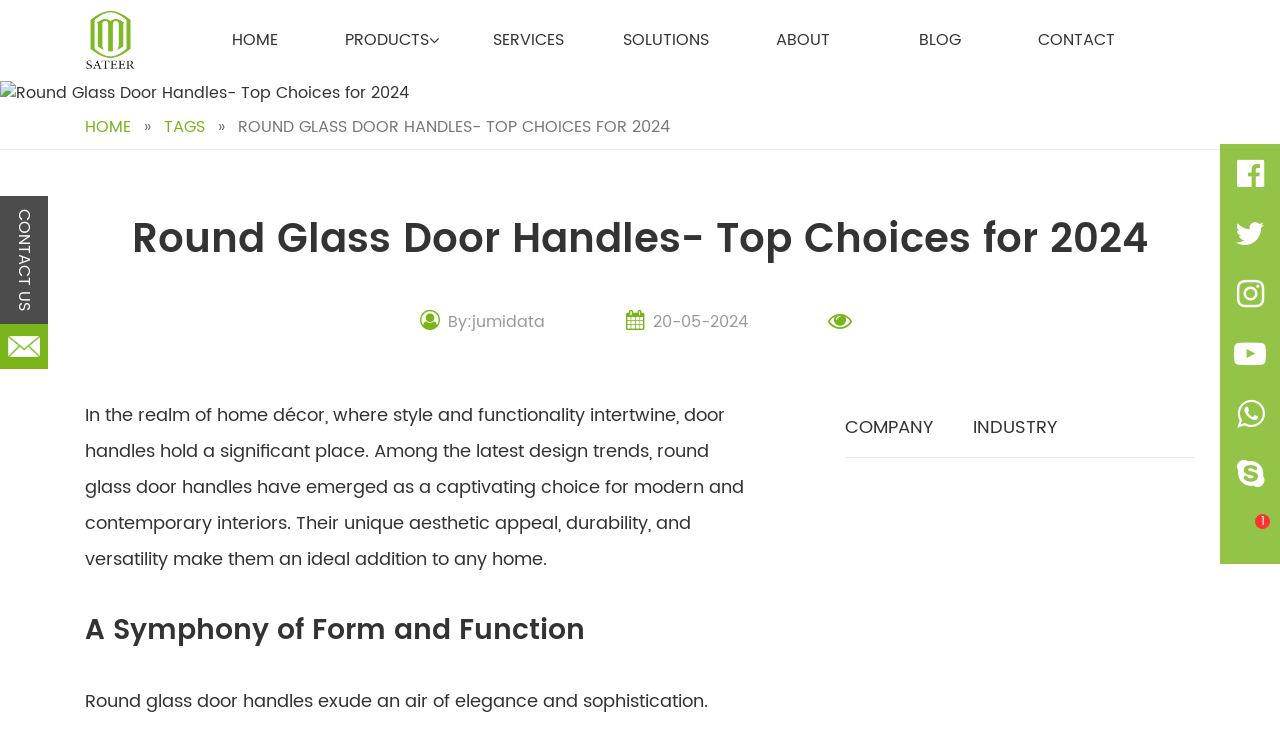

--- FILE ---
content_type: text/html; charset=UTF-8
request_url: https://www.sateer-hardware.com/news/detail/round-glass-door-handles-top-choices-for-2024.html
body_size: 30482
content:
<!DOCTYPE html>
<html dir="ltr" lang="en-US"
	prefix="og: https://ogp.me/ns#"  class="loading-site no-js">
<head><meta charset="UTF-8" /><script>if(navigator.userAgent.match(/MSIE|Internet Explorer/i)||navigator.userAgent.match(/Trident\/7\..*?rv:11/i)){var href=document.location.href;if(!href.match(/[?&]nowprocket/)){if(href.indexOf("?")==-1){if(href.indexOf("#")==-1){document.location.href=href+"?nowprocket=1"}else{document.location.href=href.replace("#","?nowprocket=1#")}}else{if(href.indexOf("#")==-1){document.location.href=href+"&nowprocket=1"}else{document.location.href=href.replace("#","&nowprocket=1#")}}}}</script><script>class RocketLazyLoadScripts{constructor(){this.v="1.2.3",this.triggerEvents=["keydown","mousedown","mousemove","touchmove","touchstart","touchend","wheel"],this.userEventHandler=this._triggerListener.bind(this),this.touchStartHandler=this._onTouchStart.bind(this),this.touchMoveHandler=this._onTouchMove.bind(this),this.touchEndHandler=this._onTouchEnd.bind(this),this.clickHandler=this._onClick.bind(this),this.interceptedClicks=[],window.addEventListener("pageshow",t=>{this.persisted=t.persisted}),window.addEventListener("DOMContentLoaded",()=>{this._preconnect3rdParties()}),this.delayedScripts={normal:[],async:[],defer:[]},this.trash=[],this.allJQueries=[]}_addUserInteractionListener(t){if(document.hidden){t._triggerListener();return}this.triggerEvents.forEach(e=>window.addEventListener(e,t.userEventHandler,{passive:!0})),window.addEventListener("touchstart",t.touchStartHandler,{passive:!0}),window.addEventListener("mousedown",t.touchStartHandler),document.addEventListener("visibilitychange",t.userEventHandler)}_removeUserInteractionListener(){this.triggerEvents.forEach(t=>window.removeEventListener(t,this.userEventHandler,{passive:!0})),document.removeEventListener("visibilitychange",this.userEventHandler)}_onTouchStart(t){"HTML"!==t.target.tagName&&(window.addEventListener("touchend",this.touchEndHandler),window.addEventListener("mouseup",this.touchEndHandler),window.addEventListener("touchmove",this.touchMoveHandler,{passive:!0}),window.addEventListener("mousemove",this.touchMoveHandler),t.target.addEventListener("click",this.clickHandler),this._renameDOMAttribute(t.target,"onclick","rocket-onclick"),this._pendingClickStarted())}_onTouchMove(t){window.removeEventListener("touchend",this.touchEndHandler),window.removeEventListener("mouseup",this.touchEndHandler),window.removeEventListener("touchmove",this.touchMoveHandler,{passive:!0}),window.removeEventListener("mousemove",this.touchMoveHandler),t.target.removeEventListener("click",this.clickHandler),this._renameDOMAttribute(t.target,"rocket-onclick","onclick"),this._pendingClickFinished()}_onTouchEnd(t){window.removeEventListener("touchend",this.touchEndHandler),window.removeEventListener("mouseup",this.touchEndHandler),window.removeEventListener("touchmove",this.touchMoveHandler,{passive:!0}),window.removeEventListener("mousemove",this.touchMoveHandler)}_onClick(t){t.target.removeEventListener("click",this.clickHandler),this._renameDOMAttribute(t.target,"rocket-onclick","onclick"),this.interceptedClicks.push(t),t.preventDefault(),t.stopPropagation(),t.stopImmediatePropagation(),this._pendingClickFinished()}_replayClicks(){window.removeEventListener("touchstart",this.touchStartHandler,{passive:!0}),window.removeEventListener("mousedown",this.touchStartHandler),this.interceptedClicks.forEach(t=>{t.target.dispatchEvent(new MouseEvent("click",{view:t.view,bubbles:!0,cancelable:!0}))})}_waitForPendingClicks(){return new Promise(t=>{this._isClickPending?this._pendingClickFinished=t:t()})}_pendingClickStarted(){this._isClickPending=!0}_pendingClickFinished(){this._isClickPending=!1}_renameDOMAttribute(t,e,r){t.hasAttribute&&t.hasAttribute(e)&&(event.target.setAttribute(r,event.target.getAttribute(e)),event.target.removeAttribute(e))}_triggerListener(){this._removeUserInteractionListener(this),"loading"===document.readyState?document.addEventListener("DOMContentLoaded",this._loadEverythingNow.bind(this)):this._loadEverythingNow()}_preconnect3rdParties(){let t=[];document.querySelectorAll("script[type=rocketlazyloadscript]").forEach(e=>{if(e.hasAttribute("src")){let r=new URL(e.src).origin;r!==location.origin&&t.push({src:r,crossOrigin:e.crossOrigin||"module"===e.getAttribute("data-rocket-type")})}}),t=[...new Map(t.map(t=>[JSON.stringify(t),t])).values()],this._batchInjectResourceHints(t,"preconnect")}async _loadEverythingNow(){this.lastBreath=Date.now(),this._delayEventListeners(this),this._delayJQueryReady(this),this._handleDocumentWrite(),this._registerAllDelayedScripts(),this._preloadAllScripts(),await this._loadScriptsFromList(this.delayedScripts.normal),await this._loadScriptsFromList(this.delayedScripts.defer),await this._loadScriptsFromList(this.delayedScripts.async);try{await this._triggerDOMContentLoaded(),await this._triggerWindowLoad()}catch(t){console.error(t)}window.dispatchEvent(new Event("rocket-allScriptsLoaded")),this._waitForPendingClicks().then(()=>{this._replayClicks()}),this._emptyTrash()}_registerAllDelayedScripts(){document.querySelectorAll("script[type=rocketlazyloadscript]").forEach(t=>{t.hasAttribute("data-rocket-src")?t.hasAttribute("async")&&!1!==t.async?this.delayedScripts.async.push(t):t.hasAttribute("defer")&&!1!==t.defer||"module"===t.getAttribute("data-rocket-type")?this.delayedScripts.defer.push(t):this.delayedScripts.normal.push(t):this.delayedScripts.normal.push(t)})}async _transformScript(t){return new Promise((await this._littleBreath(),navigator.userAgent.indexOf("Firefox/")>0||""===navigator.vendor)?e=>{let r=document.createElement("script");[...t.attributes].forEach(t=>{let e=t.nodeName;"type"!==e&&("data-rocket-type"===e&&(e="type"),"data-rocket-src"===e&&(e="src"),r.setAttribute(e,t.nodeValue))}),t.text&&(r.text=t.text),r.hasAttribute("src")?(r.addEventListener("load",e),r.addEventListener("error",e)):(r.text=t.text,e());try{t.parentNode.replaceChild(r,t)}catch(i){e()}}:async e=>{function r(){t.setAttribute("data-rocket-status","failed"),e()}try{let i=t.getAttribute("data-rocket-type"),n=t.getAttribute("data-rocket-src");t.text,i?(t.type=i,t.removeAttribute("data-rocket-type")):t.removeAttribute("type"),t.addEventListener("load",function r(){t.setAttribute("data-rocket-status","executed"),e()}),t.addEventListener("error",r),n?(t.removeAttribute("data-rocket-src"),t.src=n):t.src="data:text/javascript;base64,"+window.btoa(unescape(encodeURIComponent(t.text)))}catch(s){r()}})}async _loadScriptsFromList(t){let e=t.shift();return e&&e.isConnected?(await this._transformScript(e),this._loadScriptsFromList(t)):Promise.resolve()}_preloadAllScripts(){this._batchInjectResourceHints([...this.delayedScripts.normal,...this.delayedScripts.defer,...this.delayedScripts.async],"preload")}_batchInjectResourceHints(t,e){var r=document.createDocumentFragment();t.forEach(t=>{let i=t.getAttribute&&t.getAttribute("data-rocket-src")||t.src;if(i){let n=document.createElement("link");n.href=i,n.rel=e,"preconnect"!==e&&(n.as="script"),t.getAttribute&&"module"===t.getAttribute("data-rocket-type")&&(n.crossOrigin=!0),t.crossOrigin&&(n.crossOrigin=t.crossOrigin),t.integrity&&(n.integrity=t.integrity),r.appendChild(n),this.trash.push(n)}}),document.head.appendChild(r)}_delayEventListeners(t){let e={};function r(t,r){!function t(r){!e[r]&&(e[r]={originalFunctions:{add:r.addEventListener,remove:r.removeEventListener},eventsToRewrite:[]},r.addEventListener=function(){arguments[0]=i(arguments[0]),e[r].originalFunctions.add.apply(r,arguments)},r.removeEventListener=function(){arguments[0]=i(arguments[0]),e[r].originalFunctions.remove.apply(r,arguments)});function i(t){return e[r].eventsToRewrite.indexOf(t)>=0?"rocket-"+t:t}}(t),e[t].eventsToRewrite.push(r)}function i(t,e){let r=t[e];Object.defineProperty(t,e,{get:()=>r||function(){},set(i){t["rocket"+e]=r=i}})}r(document,"DOMContentLoaded"),r(window,"DOMContentLoaded"),r(window,"load"),r(window,"pageshow"),r(document,"readystatechange"),i(document,"onreadystatechange"),i(window,"onload"),i(window,"onpageshow")}_delayJQueryReady(t){let e;function r(r){if(r&&r.fn&&!t.allJQueries.includes(r)){r.fn.ready=r.fn.init.prototype.ready=function(e){return t.domReadyFired?e.bind(document)(r):document.addEventListener("rocket-DOMContentLoaded",()=>e.bind(document)(r)),r([])};let i=r.fn.on;r.fn.on=r.fn.init.prototype.on=function(){if(this[0]===window){function t(t){return t.split(" ").map(t=>"load"===t||0===t.indexOf("load.")?"rocket-jquery-load":t).join(" ")}"string"==typeof arguments[0]||arguments[0]instanceof String?arguments[0]=t(arguments[0]):"object"==typeof arguments[0]&&Object.keys(arguments[0]).forEach(e=>{let r=arguments[0][e];delete arguments[0][e],arguments[0][t(e)]=r})}return i.apply(this,arguments),this},t.allJQueries.push(r)}e=r}r(window.jQuery),Object.defineProperty(window,"jQuery",{get:()=>e,set(t){r(t)}})}async _triggerDOMContentLoaded(){this.domReadyFired=!0,await this._littleBreath(),document.dispatchEvent(new Event("rocket-DOMContentLoaded")),await this._littleBreath(),window.dispatchEvent(new Event("rocket-DOMContentLoaded")),await this._littleBreath(),document.dispatchEvent(new Event("rocket-readystatechange")),await this._littleBreath(),document.rocketonreadystatechange&&document.rocketonreadystatechange()}async _triggerWindowLoad(){await this._littleBreath(),window.dispatchEvent(new Event("rocket-load")),await this._littleBreath(),window.rocketonload&&window.rocketonload(),await this._littleBreath(),this.allJQueries.forEach(t=>t(window).trigger("rocket-jquery-load")),await this._littleBreath();let t=new Event("rocket-pageshow");t.persisted=this.persisted,window.dispatchEvent(t),await this._littleBreath(),window.rocketonpageshow&&window.rocketonpageshow({persisted:this.persisted})}_handleDocumentWrite(){let t=new Map;document.write=document.writeln=function(e){let r=document.currentScript;r||console.error("WPRocket unable to document.write this: "+e);let i=document.createRange(),n=r.parentElement,s=t.get(r);void 0===s&&(s=r.nextSibling,t.set(r,s));let a=document.createDocumentFragment();i.setStart(a,0),a.appendChild(i.createContextualFragment(e)),n.insertBefore(a,s)}}async _littleBreath(){Date.now()-this.lastBreath>45&&(await this._requestAnimFrame(),this.lastBreath=Date.now())}async _requestAnimFrame(){return document.hidden?new Promise(t=>setTimeout(t)):new Promise(t=>requestAnimationFrame(t))}_emptyTrash(){this.trash.forEach(t=>t.remove())}static run(){let t=new RocketLazyLoadScripts;t._addUserInteractionListener(t)}}RocketLazyLoadScripts.run();</script>
    
    <link rel="profile" href="https://gmpg.org/xfn/11" />
    <link rel="pingback" href="https://www.sateer-hardware.com/xmlrpc.php" />
    <script type="rocketlazyloadscript">(function(html){html.className = html.className.replace(/\bno-js\b/,'js')})(document.documentElement);</script>
<title>Round Glass Door Handles- Top Choices for 2024 - Sateer</title>

		<!-- All in One SEO Pro 4.2.6 - aioseo.com -->
		<meta name="description" content="In the realm of home décor, where style and functionality intertwine, door handles hold a significant place. Among the latest design trends, round glass door handles have emerged as a captivating choice for modern and contemporary interiors. Their unique aesthetic appeal, durability, and versatility make them an ideal addition to any home. A Symphony of" />
		<meta name="robots" content="max-image-preview:large" />
		<link rel="canonical" href="https://www.sateer-hardware.com/news/detail/round-glass-door-handles-top-choices-for-2024.html" />
		<meta name="generator" content="All in One SEO Pro (AIOSEO) 4.2.6 " />
		<meta property="og:locale" content="en_US" />
		<meta property="og:site_name" content="Sateer - Official Site" />
		<meta property="og:type" content="article" />
		<meta property="og:title" content="Round Glass Door Handles- Top Choices for 2024 - Sateer" />
		<meta property="og:description" content="In the realm of home décor, where style and functionality intertwine, door handles hold a significant place. Among the latest design trends, round glass door handles have emerged as a captivating choice for modern and contemporary interiors. Their unique aesthetic appeal, durability, and versatility make them an ideal addition to any home. A Symphony of" />
		<meta property="og:url" content="https://www.sateer-hardware.com/news/detail/round-glass-door-handles-top-choices-for-2024.html" />
		<meta property="article:published_time" content="2024-05-20T06:56:41+00:00" />
		<meta property="article:modified_time" content="2024-05-20T06:56:41+00:00" />
		<meta name="twitter:card" content="summary_large_image" />
		<meta name="twitter:title" content="Round Glass Door Handles- Top Choices for 2024 - Sateer" />
		<meta name="twitter:description" content="In the realm of home décor, where style and functionality intertwine, door handles hold a significant place. Among the latest design trends, round glass door handles have emerged as a captivating choice for modern and contemporary interiors. Their unique aesthetic appeal, durability, and versatility make them an ideal addition to any home. A Symphony of" />
		<script type="application/ld+json" class="aioseo-schema">
			{"@context":"https:\/\/schema.org","@graph":[{"@type":"BreadcrumbList","@id":"https:\/\/www.sateer-hardware.com\/news\/detail\/round-glass-door-handles-top-choices-for-2024.html#breadcrumblist","itemListElement":[{"@type":"ListItem","@id":"https:\/\/www.sateer-hardware.com\/#listItem","position":1,"item":{"@type":"WebPage","@id":"https:\/\/www.sateer-hardware.com\/","name":"Home","description":"Sateer mainly manufactures glass door locks, glass door handles and other door control hardware products.","url":"https:\/\/www.sateer-hardware.com\/"},"nextItem":"https:\/\/www.sateer-hardware.com\/news\/detail\/round-glass-door-handles-top-choices-for-2024.html#listItem"},{"@type":"ListItem","@id":"https:\/\/www.sateer-hardware.com\/news\/detail\/round-glass-door-handles-top-choices-for-2024.html#listItem","position":2,"item":{"@type":"WebPage","@id":"https:\/\/www.sateer-hardware.com\/news\/detail\/round-glass-door-handles-top-choices-for-2024.html","name":"Round Glass Door Handles- Top Choices for 2024","description":"In the realm of home d\u00e9cor, where style and functionality intertwine, door handles hold a significant place. Among the latest design trends, round glass door handles have emerged as a captivating choice for modern and contemporary interiors. Their unique aesthetic appeal, durability, and versatility make them an ideal addition to any home. A Symphony of","url":"https:\/\/www.sateer-hardware.com\/news\/detail\/round-glass-door-handles-top-choices-for-2024.html"},"previousItem":"https:\/\/www.sateer-hardware.com\/#listItem"}]},{"@type":"Organization","@id":"https:\/\/www.sateer-hardware.com\/#organization","name":"Zhaoqing Sateer Hardware Prodcuts Co., Ltd.","url":"https:\/\/www.sateer-hardware.com\/","logo":{"@type":"ImageObject","url":"https:\/\/wp.sateer-hardware.com\/wp-content\/uploads\/2023\/03\/20220804140917505844.png","@id":"https:\/\/www.sateer-hardware.com\/#organizationLogo"},"image":{"@id":"https:\/\/www.sateer-hardware.com\/#organizationLogo"}},{"@type":"WebPage","@id":"https:\/\/www.sateer-hardware.com\/news\/detail\/round-glass-door-handles-top-choices-for-2024.html#webpage","url":"https:\/\/www.sateer-hardware.com\/news\/detail\/round-glass-door-handles-top-choices-for-2024.html","name":"Round Glass Door Handles- Top Choices for 2024 - Sateer","description":"In the realm of home d\u00e9cor, where style and functionality intertwine, door handles hold a significant place. Among the latest design trends, round glass door handles have emerged as a captivating choice for modern and contemporary interiors. Their unique aesthetic appeal, durability, and versatility make them an ideal addition to any home. A Symphony of","inLanguage":"en-US","isPartOf":{"@id":"https:\/\/www.sateer-hardware.com\/#website"},"breadcrumb":{"@id":"https:\/\/www.sateer-hardware.com\/news\/detail\/round-glass-door-handles-top-choices-for-2024.html#breadcrumblist"},"author":"https:\/\/www.sateer-hardware.com\/author\/jumidata#author","creator":"https:\/\/www.sateer-hardware.com\/author\/jumidata#author","datePublished":"2024-05-20T06:56:41+08:00","dateModified":"2024-05-20T06:56:41+08:00"},{"@type":"WebSite","@id":"https:\/\/www.sateer-hardware.com\/#website","url":"https:\/\/www.sateer-hardware.com\/","name":"Sateer","description":"Official Site","inLanguage":"en-US","publisher":{"@id":"https:\/\/www.sateer-hardware.com\/#organization"}}]}
		</script>
		<!-- All in One SEO Pro -->

<script type="rocketlazyloadscript" data-minify="1" id="cookieyes" data-rocket-type="text/javascript" data-rocket-src="https://www.sateer-hardware.com/wp-content/cache/min/1/client_data/e786439a0abf4a55b9da472f/script.js?ver=1735288846"></script><meta name="viewport" content="width=device-width, initial-scale=1" /><link rel='dns-prefetch' href='//www.googletagmanager.com' />
<link rel='dns-prefetch' href='//cdn.jsdelivr.net' />
<link rel='dns-prefetch' href='//youtube.com' />
<link rel='dns-prefetch' href='//google.com' />
<link rel='dns-prefetch' href='//icdn.sateer-hardware.com' />

<link rel='prefetch' href='https://www.sateer-hardware.com/wp-content/themes/flatsome/assets/js/chunk.countup.js?ver=3.16.5' />
<link rel='prefetch' href='https://www.sateer-hardware.com/wp-content/themes/flatsome/assets/js/chunk.sticky-sidebar.js?ver=3.16.5' />
<link rel='prefetch' href='https://www.sateer-hardware.com/wp-content/themes/flatsome/assets/js/chunk.tooltips.js?ver=3.16.5' />
<link rel='prefetch' href='https://www.sateer-hardware.com/wp-content/themes/flatsome/assets/js/chunk.vendors-popups.js?ver=3.16.5' />
<link rel='prefetch' href='https://www.sateer-hardware.com/wp-content/themes/flatsome/assets/js/chunk.vendors-slider.js?ver=3.16.5' />
<link rel="alternate" title="oEmbed (JSON)" type="application/json+oembed" href="https://www.sateer-hardware.com/wp-json/oembed/1.0/embed?url=https%3A%2F%2Fwww.sateer-hardware.com%2Fnews%2Fdetail%2Fround-glass-door-handles-top-choices-for-2024.html" />
<link rel="alternate" title="oEmbed (XML)" type="text/xml+oembed" href="https://www.sateer-hardware.com/wp-json/oembed/1.0/embed?url=https%3A%2F%2Fwww.sateer-hardware.com%2Fnews%2Fdetail%2Fround-glass-door-handles-top-choices-for-2024.html&#038;format=xml" />
<style id='wp-img-auto-sizes-contain-inline-css' type='text/css'>
img:is([sizes=auto i],[sizes^="auto," i]){contain-intrinsic-size:3000px 1500px}
/*# sourceURL=wp-img-auto-sizes-contain-inline-css */
</style>
<link data-minify="1" rel='stylesheet' id='font-awesome-css' href='https://www.sateer-hardware.com/wp-content/cache/min/1/wp-content/plugins/load-more-products-for-woocommerce/berocket/assets/css/font-awesome.min.css?ver=1735288845' type='text/css' media='all' />
<style id='wp-emoji-styles-inline-css' type='text/css'>

	img.wp-smiley, img.emoji {
		display: inline !important;
		border: none !important;
		box-shadow: none !important;
		height: 1em !important;
		width: 1em !important;
		margin: 0 0.07em !important;
		vertical-align: -0.1em !important;
		background: none !important;
		padding: 0 !important;
	}
/*# sourceURL=wp-emoji-styles-inline-css */
</style>
<style id='wp-block-library-inline-css' type='text/css'>
:root{--wp-block-synced-color:#7a00df;--wp-block-synced-color--rgb:122,0,223;--wp-bound-block-color:var(--wp-block-synced-color);--wp-editor-canvas-background:#ddd;--wp-admin-theme-color:#007cba;--wp-admin-theme-color--rgb:0,124,186;--wp-admin-theme-color-darker-10:#006ba1;--wp-admin-theme-color-darker-10--rgb:0,107,160.5;--wp-admin-theme-color-darker-20:#005a87;--wp-admin-theme-color-darker-20--rgb:0,90,135;--wp-admin-border-width-focus:2px}@media (min-resolution:192dpi){:root{--wp-admin-border-width-focus:1.5px}}.wp-element-button{cursor:pointer}:root .has-very-light-gray-background-color{background-color:#eee}:root .has-very-dark-gray-background-color{background-color:#313131}:root .has-very-light-gray-color{color:#eee}:root .has-very-dark-gray-color{color:#313131}:root .has-vivid-green-cyan-to-vivid-cyan-blue-gradient-background{background:linear-gradient(135deg,#00d084,#0693e3)}:root .has-purple-crush-gradient-background{background:linear-gradient(135deg,#34e2e4,#4721fb 50%,#ab1dfe)}:root .has-hazy-dawn-gradient-background{background:linear-gradient(135deg,#faaca8,#dad0ec)}:root .has-subdued-olive-gradient-background{background:linear-gradient(135deg,#fafae1,#67a671)}:root .has-atomic-cream-gradient-background{background:linear-gradient(135deg,#fdd79a,#004a59)}:root .has-nightshade-gradient-background{background:linear-gradient(135deg,#330968,#31cdcf)}:root .has-midnight-gradient-background{background:linear-gradient(135deg,#020381,#2874fc)}:root{--wp--preset--font-size--normal:16px;--wp--preset--font-size--huge:42px}.has-regular-font-size{font-size:1em}.has-larger-font-size{font-size:2.625em}.has-normal-font-size{font-size:var(--wp--preset--font-size--normal)}.has-huge-font-size{font-size:var(--wp--preset--font-size--huge)}.has-text-align-center{text-align:center}.has-text-align-left{text-align:left}.has-text-align-right{text-align:right}.has-fit-text{white-space:nowrap!important}#end-resizable-editor-section{display:none}.aligncenter{clear:both}.items-justified-left{justify-content:flex-start}.items-justified-center{justify-content:center}.items-justified-right{justify-content:flex-end}.items-justified-space-between{justify-content:space-between}.screen-reader-text{border:0;clip-path:inset(50%);height:1px;margin:-1px;overflow:hidden;padding:0;position:absolute;width:1px;word-wrap:normal!important}.screen-reader-text:focus{background-color:#ddd;clip-path:none;color:#444;display:block;font-size:1em;height:auto;left:5px;line-height:normal;padding:15px 23px 14px;text-decoration:none;top:5px;width:auto;z-index:100000}html :where(.has-border-color){border-style:solid}html :where([style*=border-top-color]){border-top-style:solid}html :where([style*=border-right-color]){border-right-style:solid}html :where([style*=border-bottom-color]){border-bottom-style:solid}html :where([style*=border-left-color]){border-left-style:solid}html :where([style*=border-width]){border-style:solid}html :where([style*=border-top-width]){border-top-style:solid}html :where([style*=border-right-width]){border-right-style:solid}html :where([style*=border-bottom-width]){border-bottom-style:solid}html :where([style*=border-left-width]){border-left-style:solid}html :where(img[class*=wp-image-]){height:auto;max-width:100%}:where(figure){margin:0 0 1em}html :where(.is-position-sticky){--wp-admin--admin-bar--position-offset:var(--wp-admin--admin-bar--height,0px)}@media screen and (max-width:600px){html :where(.is-position-sticky){--wp-admin--admin-bar--position-offset:0px}}

/*# sourceURL=wp-block-library-inline-css */
</style><link data-minify="1" rel='stylesheet' id='wc-blocks-style-css' href='https://www.sateer-hardware.com/wp-content/cache/min/1/wp-content/plugins/woocommerce/assets/client/blocks/wc-blocks.css?ver=1735288845' type='text/css' media='all' />
<style id='global-styles-inline-css' type='text/css'>
:root{--wp--preset--aspect-ratio--square: 1;--wp--preset--aspect-ratio--4-3: 4/3;--wp--preset--aspect-ratio--3-4: 3/4;--wp--preset--aspect-ratio--3-2: 3/2;--wp--preset--aspect-ratio--2-3: 2/3;--wp--preset--aspect-ratio--16-9: 16/9;--wp--preset--aspect-ratio--9-16: 9/16;--wp--preset--color--black: #000000;--wp--preset--color--cyan-bluish-gray: #abb8c3;--wp--preset--color--white: #ffffff;--wp--preset--color--pale-pink: #f78da7;--wp--preset--color--vivid-red: #cf2e2e;--wp--preset--color--luminous-vivid-orange: #ff6900;--wp--preset--color--luminous-vivid-amber: #fcb900;--wp--preset--color--light-green-cyan: #7bdcb5;--wp--preset--color--vivid-green-cyan: #00d084;--wp--preset--color--pale-cyan-blue: #8ed1fc;--wp--preset--color--vivid-cyan-blue: #0693e3;--wp--preset--color--vivid-purple: #9b51e0;--wp--preset--gradient--vivid-cyan-blue-to-vivid-purple: linear-gradient(135deg,rgb(6,147,227) 0%,rgb(155,81,224) 100%);--wp--preset--gradient--light-green-cyan-to-vivid-green-cyan: linear-gradient(135deg,rgb(122,220,180) 0%,rgb(0,208,130) 100%);--wp--preset--gradient--luminous-vivid-amber-to-luminous-vivid-orange: linear-gradient(135deg,rgb(252,185,0) 0%,rgb(255,105,0) 100%);--wp--preset--gradient--luminous-vivid-orange-to-vivid-red: linear-gradient(135deg,rgb(255,105,0) 0%,rgb(207,46,46) 100%);--wp--preset--gradient--very-light-gray-to-cyan-bluish-gray: linear-gradient(135deg,rgb(238,238,238) 0%,rgb(169,184,195) 100%);--wp--preset--gradient--cool-to-warm-spectrum: linear-gradient(135deg,rgb(74,234,220) 0%,rgb(151,120,209) 20%,rgb(207,42,186) 40%,rgb(238,44,130) 60%,rgb(251,105,98) 80%,rgb(254,248,76) 100%);--wp--preset--gradient--blush-light-purple: linear-gradient(135deg,rgb(255,206,236) 0%,rgb(152,150,240) 100%);--wp--preset--gradient--blush-bordeaux: linear-gradient(135deg,rgb(254,205,165) 0%,rgb(254,45,45) 50%,rgb(107,0,62) 100%);--wp--preset--gradient--luminous-dusk: linear-gradient(135deg,rgb(255,203,112) 0%,rgb(199,81,192) 50%,rgb(65,88,208) 100%);--wp--preset--gradient--pale-ocean: linear-gradient(135deg,rgb(255,245,203) 0%,rgb(182,227,212) 50%,rgb(51,167,181) 100%);--wp--preset--gradient--electric-grass: linear-gradient(135deg,rgb(202,248,128) 0%,rgb(113,206,126) 100%);--wp--preset--gradient--midnight: linear-gradient(135deg,rgb(2,3,129) 0%,rgb(40,116,252) 100%);--wp--preset--font-size--small: 13px;--wp--preset--font-size--medium: 20px;--wp--preset--font-size--large: 36px;--wp--preset--font-size--x-large: 42px;--wp--preset--spacing--20: 0.44rem;--wp--preset--spacing--30: 0.67rem;--wp--preset--spacing--40: 1rem;--wp--preset--spacing--50: 1.5rem;--wp--preset--spacing--60: 2.25rem;--wp--preset--spacing--70: 3.38rem;--wp--preset--spacing--80: 5.06rem;--wp--preset--shadow--natural: 6px 6px 9px rgba(0, 0, 0, 0.2);--wp--preset--shadow--deep: 12px 12px 50px rgba(0, 0, 0, 0.4);--wp--preset--shadow--sharp: 6px 6px 0px rgba(0, 0, 0, 0.2);--wp--preset--shadow--outlined: 6px 6px 0px -3px rgb(255, 255, 255), 6px 6px rgb(0, 0, 0);--wp--preset--shadow--crisp: 6px 6px 0px rgb(0, 0, 0);}:where(.is-layout-flex){gap: 0.5em;}:where(.is-layout-grid){gap: 0.5em;}body .is-layout-flex{display: flex;}.is-layout-flex{flex-wrap: wrap;align-items: center;}.is-layout-flex > :is(*, div){margin: 0;}body .is-layout-grid{display: grid;}.is-layout-grid > :is(*, div){margin: 0;}:where(.wp-block-columns.is-layout-flex){gap: 2em;}:where(.wp-block-columns.is-layout-grid){gap: 2em;}:where(.wp-block-post-template.is-layout-flex){gap: 1.25em;}:where(.wp-block-post-template.is-layout-grid){gap: 1.25em;}.has-black-color{color: var(--wp--preset--color--black) !important;}.has-cyan-bluish-gray-color{color: var(--wp--preset--color--cyan-bluish-gray) !important;}.has-white-color{color: var(--wp--preset--color--white) !important;}.has-pale-pink-color{color: var(--wp--preset--color--pale-pink) !important;}.has-vivid-red-color{color: var(--wp--preset--color--vivid-red) !important;}.has-luminous-vivid-orange-color{color: var(--wp--preset--color--luminous-vivid-orange) !important;}.has-luminous-vivid-amber-color{color: var(--wp--preset--color--luminous-vivid-amber) !important;}.has-light-green-cyan-color{color: var(--wp--preset--color--light-green-cyan) !important;}.has-vivid-green-cyan-color{color: var(--wp--preset--color--vivid-green-cyan) !important;}.has-pale-cyan-blue-color{color: var(--wp--preset--color--pale-cyan-blue) !important;}.has-vivid-cyan-blue-color{color: var(--wp--preset--color--vivid-cyan-blue) !important;}.has-vivid-purple-color{color: var(--wp--preset--color--vivid-purple) !important;}.has-black-background-color{background-color: var(--wp--preset--color--black) !important;}.has-cyan-bluish-gray-background-color{background-color: var(--wp--preset--color--cyan-bluish-gray) !important;}.has-white-background-color{background-color: var(--wp--preset--color--white) !important;}.has-pale-pink-background-color{background-color: var(--wp--preset--color--pale-pink) !important;}.has-vivid-red-background-color{background-color: var(--wp--preset--color--vivid-red) !important;}.has-luminous-vivid-orange-background-color{background-color: var(--wp--preset--color--luminous-vivid-orange) !important;}.has-luminous-vivid-amber-background-color{background-color: var(--wp--preset--color--luminous-vivid-amber) !important;}.has-light-green-cyan-background-color{background-color: var(--wp--preset--color--light-green-cyan) !important;}.has-vivid-green-cyan-background-color{background-color: var(--wp--preset--color--vivid-green-cyan) !important;}.has-pale-cyan-blue-background-color{background-color: var(--wp--preset--color--pale-cyan-blue) !important;}.has-vivid-cyan-blue-background-color{background-color: var(--wp--preset--color--vivid-cyan-blue) !important;}.has-vivid-purple-background-color{background-color: var(--wp--preset--color--vivid-purple) !important;}.has-black-border-color{border-color: var(--wp--preset--color--black) !important;}.has-cyan-bluish-gray-border-color{border-color: var(--wp--preset--color--cyan-bluish-gray) !important;}.has-white-border-color{border-color: var(--wp--preset--color--white) !important;}.has-pale-pink-border-color{border-color: var(--wp--preset--color--pale-pink) !important;}.has-vivid-red-border-color{border-color: var(--wp--preset--color--vivid-red) !important;}.has-luminous-vivid-orange-border-color{border-color: var(--wp--preset--color--luminous-vivid-orange) !important;}.has-luminous-vivid-amber-border-color{border-color: var(--wp--preset--color--luminous-vivid-amber) !important;}.has-light-green-cyan-border-color{border-color: var(--wp--preset--color--light-green-cyan) !important;}.has-vivid-green-cyan-border-color{border-color: var(--wp--preset--color--vivid-green-cyan) !important;}.has-pale-cyan-blue-border-color{border-color: var(--wp--preset--color--pale-cyan-blue) !important;}.has-vivid-cyan-blue-border-color{border-color: var(--wp--preset--color--vivid-cyan-blue) !important;}.has-vivid-purple-border-color{border-color: var(--wp--preset--color--vivid-purple) !important;}.has-vivid-cyan-blue-to-vivid-purple-gradient-background{background: var(--wp--preset--gradient--vivid-cyan-blue-to-vivid-purple) !important;}.has-light-green-cyan-to-vivid-green-cyan-gradient-background{background: var(--wp--preset--gradient--light-green-cyan-to-vivid-green-cyan) !important;}.has-luminous-vivid-amber-to-luminous-vivid-orange-gradient-background{background: var(--wp--preset--gradient--luminous-vivid-amber-to-luminous-vivid-orange) !important;}.has-luminous-vivid-orange-to-vivid-red-gradient-background{background: var(--wp--preset--gradient--luminous-vivid-orange-to-vivid-red) !important;}.has-very-light-gray-to-cyan-bluish-gray-gradient-background{background: var(--wp--preset--gradient--very-light-gray-to-cyan-bluish-gray) !important;}.has-cool-to-warm-spectrum-gradient-background{background: var(--wp--preset--gradient--cool-to-warm-spectrum) !important;}.has-blush-light-purple-gradient-background{background: var(--wp--preset--gradient--blush-light-purple) !important;}.has-blush-bordeaux-gradient-background{background: var(--wp--preset--gradient--blush-bordeaux) !important;}.has-luminous-dusk-gradient-background{background: var(--wp--preset--gradient--luminous-dusk) !important;}.has-pale-ocean-gradient-background{background: var(--wp--preset--gradient--pale-ocean) !important;}.has-electric-grass-gradient-background{background: var(--wp--preset--gradient--electric-grass) !important;}.has-midnight-gradient-background{background: var(--wp--preset--gradient--midnight) !important;}.has-small-font-size{font-size: var(--wp--preset--font-size--small) !important;}.has-medium-font-size{font-size: var(--wp--preset--font-size--medium) !important;}.has-large-font-size{font-size: var(--wp--preset--font-size--large) !important;}.has-x-large-font-size{font-size: var(--wp--preset--font-size--x-large) !important;}
/*# sourceURL=global-styles-inline-css */
</style>

<style id='classic-theme-styles-inline-css' type='text/css'>
/*! This file is auto-generated */
.wp-block-button__link{color:#fff;background-color:#32373c;border-radius:9999px;box-shadow:none;text-decoration:none;padding:calc(.667em + 2px) calc(1.333em + 2px);font-size:1.125em}.wp-block-file__button{background:#32373c;color:#fff;text-decoration:none}
/*# sourceURL=/wp-includes/css/classic-themes.min.css */
</style>
<link data-minify="1" rel='stylesheet' id='contact-form-7-css' href='https://www.sateer-hardware.com/wp-content/cache/min/1/wp-content/plugins/contact-form-7/includes/css/styles.css?ver=1735288845' type='text/css' media='all' />
<style id='woocommerce-inline-inline-css' type='text/css'>
.woocommerce form .form-row .required { visibility: visible; }
/*# sourceURL=woocommerce-inline-inline-css */
</style>
<link data-minify="1" rel='stylesheet' id='flatsome-shop-css' href='https://www.sateer-hardware.com/wp-content/cache/min/1/wp-content/themes/flatsome/assets/css/flatsome-shop.css?ver=1735288845' type='text/css' media='all' />
<link rel='stylesheet' id='flatsome-style-css' href='https://www.sateer-hardware.com/wp-content/themes/flatsome-child/style.css?ver=3.0' type='text/css' media='all' />
<style id='rocket-lazyload-inline-css' type='text/css'>
.rll-youtube-player{position:relative;padding-bottom:56.23%;height:0;overflow:hidden;max-width:100%;}.rll-youtube-player:focus-within{outline: 2px solid currentColor;outline-offset: 5px;}.rll-youtube-player iframe{position:absolute;top:0;left:0;width:100%;height:100%;z-index:100;background:0 0}.rll-youtube-player img{bottom:0;display:block;left:0;margin:auto;max-width:100%;width:100%;position:absolute;right:0;top:0;border:none;height:auto;-webkit-transition:.4s all;-moz-transition:.4s all;transition:.4s all}.rll-youtube-player img:hover{-webkit-filter:brightness(75%)}.rll-youtube-player .play{height:100%;width:100%;left:0;top:0;position:absolute;background:url(https://www.sateer-hardware.com/wp-content/plugins/wp-rocket/assets/img/youtube.png) no-repeat center;background-color: transparent !important;cursor:pointer;border:none;}
/*# sourceURL=rocket-lazyload-inline-css */
</style>
<script type="rocketlazyloadscript" data-rocket-type="text/javascript">
            window._nslDOMReady = (function () {
                const executedCallbacks = new Set();
            
                return function (callback) {
                    /**
                    * Third parties might dispatch DOMContentLoaded events, so we need to ensure that we only run our callback once!
                    */
                    if (executedCallbacks.has(callback)) return;
            
                    const wrappedCallback = function () {
                        if (executedCallbacks.has(callback)) return;
                        executedCallbacks.add(callback);
                        callback();
                    };
            
                    if (document.readyState === "complete" || document.readyState === "interactive") {
                        wrappedCallback();
                    } else {
                        document.addEventListener("DOMContentLoaded", wrappedCallback);
                    }
                };
            })();
        </script><script type="rocketlazyloadscript" data-rocket-type="text/javascript" data-rocket-src="https://www.sateer-hardware.com/wp-content/plugins/woocommerce/assets/js/jquery-blockui/jquery.blockUI.min.js?ver=2.7.0-wc.10.4.3" id="wc-jquery-blockui-js" defer="defer" data-wp-strategy="defer"></script>
<script type="text/javascript" id="wc-add-to-cart-js-extra">
/* <![CDATA[ */
var wc_add_to_cart_params = {"ajax_url":"/wp-admin/admin-ajax.php","wc_ajax_url":"/?wc-ajax=%%endpoint%%","i18n_view_cart":"View cart","cart_url":"https://www.sateer-hardware.com","is_cart":"","cart_redirect_after_add":"no"};
//# sourceURL=wc-add-to-cart-js-extra
/* ]]> */
</script>
<script type="rocketlazyloadscript" data-rocket-type="text/javascript" data-rocket-src="https://www.sateer-hardware.com/wp-content/plugins/woocommerce/assets/js/frontend/add-to-cart.min.js?ver=10.4.3" id="wc-add-to-cart-js" defer="defer" data-wp-strategy="defer"></script>
<script type="rocketlazyloadscript" data-rocket-type="text/javascript" data-rocket-src="https://www.sateer-hardware.com/wp-content/plugins/woocommerce/assets/js/js-cookie/js.cookie.min.js?ver=2.1.4-wc.10.4.3" id="wc-js-cookie-js" defer="defer" data-wp-strategy="defer"></script>
<script type="text/javascript" id="woocommerce-js-extra">
/* <![CDATA[ */
var woocommerce_params = {"ajax_url":"/wp-admin/admin-ajax.php","wc_ajax_url":"/?wc-ajax=%%endpoint%%","i18n_password_show":"Show password","i18n_password_hide":"Hide password"};
//# sourceURL=woocommerce-js-extra
/* ]]> */
</script>
<script type="rocketlazyloadscript" data-rocket-type="text/javascript" data-rocket-src="https://www.sateer-hardware.com/wp-content/plugins/woocommerce/assets/js/frontend/woocommerce.min.js?ver=10.4.3" id="woocommerce-js" defer="defer" data-wp-strategy="defer"></script>

<!-- Google tag (gtag.js) snippet added by Site Kit -->
<!-- Google Analytics snippet added by Site Kit -->
<script type="rocketlazyloadscript" data-rocket-type="text/javascript" data-rocket-src="https://www.googletagmanager.com/gtag/js?id=GT-W62ZJ53" id="google_gtagjs-js" async></script>
<script type="rocketlazyloadscript" data-rocket-type="text/javascript" id="google_gtagjs-js-after">
/* <![CDATA[ */
window.dataLayer = window.dataLayer || [];function gtag(){dataLayer.push(arguments);}
gtag("set","linker",{"domains":["www.sateer-hardware.com"]});
gtag("js", new Date());
gtag("set", "developer_id.dZTNiMT", true);
gtag("config", "GT-W62ZJ53");
//# sourceURL=google_gtagjs-js-after
/* ]]> */
</script>
<link rel="https://api.w.org/" href="https://www.sateer-hardware.com/wp-json/" /><link rel="alternate" title="JSON" type="application/json" href="https://www.sateer-hardware.com/wp-json/wp/v2/posts/4237" /><link rel="EditURI" type="application/rsd+xml" title="RSD" href="https://www.sateer-hardware.com/xmlrpc.php?rsd" />
<meta name="generator" content="WordPress 6.9" />
<meta name="generator" content="WooCommerce 10.4.3" />
<link rel='shortlink' href='https://www.sateer-hardware.com/?p=4237' />
<meta name="generator" content="Site Kit by Google 1.170.0" /><style></style><style>
                .lmp_load_more_button.br_lmp_button_settings .lmp_button:hover {
                    background-color: #9999ff!important;
                    color: #111111!important;
                }
                .lmp_load_more_button.br_lmp_prev_settings .lmp_button:hover {
                    background-color: #9999ff!important;
                    color: #111111!important;
                }li.product.lazy, .berocket_lgv_additional_data.lazy{opacity:0;}</style><meta name="generator" content="performance-lab 4.0.1; plugins: ">
<style>.bg{opacity: 0; transition: opacity 1s; -webkit-transition: opacity 1s;} .bg-loaded{opacity: 1;}</style>	<noscript><style>.woocommerce-product-gallery{ opacity: 1 !important; }</style></noscript>
	<link rel="icon" href="https://icdn.sateer-hardware.com/2023/03/cropped-20220804140627464747-32x32.png" sizes="32x32" />
<link rel="icon" href="https://icdn.sateer-hardware.com/2023/03/cropped-20220804140627464747-192x192.png" sizes="192x192" />
<link rel="apple-touch-icon" href="https://icdn.sateer-hardware.com/2023/03/cropped-20220804140627464747-180x180.png" />
<meta name="msapplication-TileImage" content="https://icdn.sateer-hardware.com/2023/03/cropped-20220804140627464747-270x270.png" />
<style id="custom-css" type="text/css">:root {--primary-color: #446084;}.header-main{height: 90px}#logo img{max-height: 90px}#logo{width:200px;}.header-top{min-height: 30px}.transparent .header-main{height: 90px}.transparent #logo img{max-height: 90px}.has-transparent + .page-title:first-of-type,.has-transparent + #main > .page-title,.has-transparent + #main > div > .page-title,.has-transparent + #main .page-header-wrapper:first-of-type .page-title{padding-top: 120px;}.header.show-on-scroll,.stuck .header-main{height:70px!important}.stuck #logo img{max-height: 70px!important}.header-bottom {background-color: #f1f1f1}@media (max-width: 549px) {.header-main{height: 70px}#logo img{max-height: 70px}}body{font-family: Lato, sans-serif;}body {font-weight: 400;font-style: normal;}.nav > li > a {font-family: Lato, sans-serif;}.mobile-sidebar-levels-2 .nav > li > ul > li > a {font-family: Lato, sans-serif;}.nav > li > a,.mobile-sidebar-levels-2 .nav > li > ul > li > a {font-weight: 700;font-style: normal;}h1,h2,h3,h4,h5,h6,.heading-font, .off-canvas-center .nav-sidebar.nav-vertical > li > a{font-family: Lato, sans-serif;}h1,h2,h3,h4,h5,h6,.heading-font,.banner h1,.banner h2 {font-weight: 700;font-style: normal;}.alt-font{font-family: "Dancing Script", sans-serif;}.alt-font {font-weight: 400!important;font-style: normal!important;}@media screen and (min-width: 550px){.products .box-vertical .box-image{min-width: 300px!important;width: 300px!important;}}.nav-vertical-fly-out > li + li {border-top-width: 1px; border-top-style: solid;}.label-new.menu-item > a:after{content:"New";}.label-hot.menu-item > a:after{content:"Hot";}.label-sale.menu-item > a:after{content:"Sale";}.label-popular.menu-item > a:after{content:"Popular";}</style><style id="kirki-inline-styles">/* latin-ext */
@font-face {
  font-family: 'Lato';
  font-style: normal;
  font-weight: 400;
  font-display: swap;
  src: url(https://www.sateer-hardware.com/wp-content/fonts/lato/font) format('woff');
  unicode-range: U+0100-02BA, U+02BD-02C5, U+02C7-02CC, U+02CE-02D7, U+02DD-02FF, U+0304, U+0308, U+0329, U+1D00-1DBF, U+1E00-1E9F, U+1EF2-1EFF, U+2020, U+20A0-20AB, U+20AD-20C0, U+2113, U+2C60-2C7F, U+A720-A7FF;
}
/* latin */
@font-face {
  font-family: 'Lato';
  font-style: normal;
  font-weight: 400;
  font-display: swap;
  src: url(https://www.sateer-hardware.com/wp-content/fonts/lato/font) format('woff');
  unicode-range: U+0000-00FF, U+0131, U+0152-0153, U+02BB-02BC, U+02C6, U+02DA, U+02DC, U+0304, U+0308, U+0329, U+2000-206F, U+20AC, U+2122, U+2191, U+2193, U+2212, U+2215, U+FEFF, U+FFFD;
}
/* latin-ext */
@font-face {
  font-family: 'Lato';
  font-style: normal;
  font-weight: 700;
  font-display: swap;
  src: url(https://www.sateer-hardware.com/wp-content/fonts/lato/font) format('woff');
  unicode-range: U+0100-02BA, U+02BD-02C5, U+02C7-02CC, U+02CE-02D7, U+02DD-02FF, U+0304, U+0308, U+0329, U+1D00-1DBF, U+1E00-1E9F, U+1EF2-1EFF, U+2020, U+20A0-20AB, U+20AD-20C0, U+2113, U+2C60-2C7F, U+A720-A7FF;
}
/* latin */
@font-face {
  font-family: 'Lato';
  font-style: normal;
  font-weight: 700;
  font-display: swap;
  src: url(https://www.sateer-hardware.com/wp-content/fonts/lato/font) format('woff');
  unicode-range: U+0000-00FF, U+0131, U+0152-0153, U+02BB-02BC, U+02C6, U+02DA, U+02DC, U+0304, U+0308, U+0329, U+2000-206F, U+20AC, U+2122, U+2191, U+2193, U+2212, U+2215, U+FEFF, U+FFFD;
}/* vietnamese */
@font-face {
  font-family: 'Dancing Script';
  font-style: normal;
  font-weight: 400;
  font-display: swap;
  src: url(https://www.sateer-hardware.com/wp-content/fonts/dancing-script/font) format('woff');
  unicode-range: U+0102-0103, U+0110-0111, U+0128-0129, U+0168-0169, U+01A0-01A1, U+01AF-01B0, U+0300-0301, U+0303-0304, U+0308-0309, U+0323, U+0329, U+1EA0-1EF9, U+20AB;
}
/* latin-ext */
@font-face {
  font-family: 'Dancing Script';
  font-style: normal;
  font-weight: 400;
  font-display: swap;
  src: url(https://www.sateer-hardware.com/wp-content/fonts/dancing-script/font) format('woff');
  unicode-range: U+0100-02BA, U+02BD-02C5, U+02C7-02CC, U+02CE-02D7, U+02DD-02FF, U+0304, U+0308, U+0329, U+1D00-1DBF, U+1E00-1E9F, U+1EF2-1EFF, U+2020, U+20A0-20AB, U+20AD-20C0, U+2113, U+2C60-2C7F, U+A720-A7FF;
}
/* latin */
@font-face {
  font-family: 'Dancing Script';
  font-style: normal;
  font-weight: 400;
  font-display: swap;
  src: url(https://www.sateer-hardware.com/wp-content/fonts/dancing-script/font) format('woff');
  unicode-range: U+0000-00FF, U+0131, U+0152-0153, U+02BB-02BC, U+02C6, U+02DA, U+02DC, U+0304, U+0308, U+0329, U+2000-206F, U+20AC, U+2122, U+2191, U+2193, U+2212, U+2215, U+FEFF, U+FFFD;
}</style><noscript><style id="rocket-lazyload-nojs-css">.rll-youtube-player, [data-lazy-src]{display:none !important;}</style></noscript>    <style>
    :root {
        --style-color: #79b51a;
        --sub-color: #DF4C18;
    }
    #main-menu {
        display: none;
    }

    #login-form-popup {
        display: none;
    }
    .a-form .cont-header img{
        max-width: 100px;
    }
    </style>
    <link data-minify="1" rel="stylesheet" href="https://www.sateer-hardware.com/wp-content/cache/min/1/asset/css/bootstrap.min.css?ver=1735288845">
    <link data-minify="1" rel="stylesheet" type="text/css" href="https://www.sateer-hardware.com/wp-content/cache/min/1/asset/themes/2cad43/css/Theme.min.css?ver=1735288845" />
    <link data-minify="1" rel="stylesheet" href="https://www.sateer-hardware.com/wp-content/cache/min/1/wp-content/themes/flatsome/assets/index/css/public.css?ver=1735288845">
    <link data-minify="1" rel="stylesheet" href="https://www.sateer-hardware.com/wp-content/cache/min/1/asset/css/jquery.fullpage.css?ver=1735288845" />
    <link rel="stylesheet" href="https://www.sateer-hardware.com/asset/lib/Swiper/4.5.0/swiper.min.css" />
    <link data-minify="1" rel="stylesheet" href="https://www.sateer-hardware.com/wp-content/cache/min/1/asset/lib/etalage/etalage.css?ver=1735288845" />
    <link data-minify="1" rel="stylesheet" href="https://www.sateer-hardware.com/wp-content/cache/min/1/asset/css/loader-mod1.css?ver=1735288845" />
    <link rel="stylesheet" href="https://www.sateer-hardware.com/asset/css/animate.min.css" />
    <link rel="stylesheet" href="https://www.sateer-hardware.com/asset/lib/mCustomScrollbar/jquery.mCustomScrollbar.min.css" />
    <link rel="stylesheet" href="https://www.sateer-hardware.com/asset/css/glo_header/glo_header-001.min.css" />
    <link rel="stylesheet" href="https://www.sateer-hardware.com/asset/css/banner/banner-006.min.css" />
    <link rel="stylesheet" href="https://www.sateer-hardware.com/asset/css/idx_pdt/idx_pdt-038.min.css" />
    <link rel="stylesheet" href="https://www.sateer-hardware.com/asset/css/idx_pdt/idx_pdt-040.min.css" />
    <link rel="stylesheet" href="https://www.sateer-hardware.com/asset/css/glo_footer/glo_footer-005.min.css" />
    <link rel="stylesheet" href="https://www.sateer-hardware.com/asset/css/dealer/dealership-008.min.css" />
    <link rel="stylesheet" href="https://www.sateer-hardware.com/asset/css/idx_contact/idx_contact-001.min.css" />
    <link rel="stylesheet" href="https://www.sateer-hardware.com/asset/css/about_us/about_us-026.min.css" />
    <script type="rocketlazyloadscript" data-rocket-src="https://www.sateer-hardware.com/asset/lib/jquery/dist/jquery.min.js" data-rocket-type="text/javascript"></script>
    <script type="rocketlazyloadscript" data-rocket-src="https://www.sateer-hardware.com/asset/lib/bootstrap/dist/js/bootstrap.min.js" data-rocket-type="text/javascript"></script>
    <script type="rocketlazyloadscript" data-minify="1" data-rocket-src="https://www.sateer-hardware.com/wp-content/cache/min/1/asset/js/public.js?ver=1735288846" data-rocket-type="text/javascript"></script>
    <script type="rocketlazyloadscript" data-minify="1" data-rocket-src="https://www.sateer-hardware.com/wp-content/cache/min/1/asset/js/wow.js?ver=1735288846" data-rocket-type="text/javascript"></script>
    <script type="rocketlazyloadscript" data-rocket-src="https://www.sateer-hardware.com/asset/lib/Swiper/4.5.0/swiper-4.5.0.min.js" data-rocket-type="text/javascript"></script>
    <script src="https://www.sateer-hardware.com/asset/lib/lazysizes/lazysizes.min.js"></script>
    <script type="rocketlazyloadscript" data-minify="1" data-rocket-src="https://www.sateer-hardware.com/wp-content/cache/min/1/asset/js/picture.js?ver=1735288846"></script>
    <script type="rocketlazyloadscript" data-rocket-src="https://www.sateer-hardware.com/asset/js/video.min.js"></script>
    <!--<script type="rocketlazyloadscript" data-rocket-src="https://www.sateer-hardware.com/asset/lib/fancybox/2.1.5/jquery.fancybox.min.js"></script>-->
    <!--<script type="rocketlazyloadscript" data-rocket-src="https://www.sateer-hardware.com/asset/lib/etalage/etalage.js"></script>-->
    <script type="rocketlazyloadscript" data-rocket-src="https://www.sateer-hardware.com/asset/lib/mCustomScrollbar/jquery.mCustomScrollbar.concat.min.js" data-rocket-type="text/javascript"></script>
    <script type="rocketlazyloadscript" data-rocket-src="https://www.sateer-hardware.com/asset/js/jquery.countup.min.js" data-rocket-type="text/javascript"></script>
    <script type="rocketlazyloadscript" data-rocket-src="https://www.sateer-hardware.com/asset/js/countUp.min.js" data-rocket-type="text/javascript"></script>
    <script type="rocketlazyloadscript" data-rocket-src="https://www.sateer-hardware.com/asset/js/jquery.fullpage.min.js" data-rocket-type="text/javascript"></script>
    <script type="rocketlazyloadscript" data-minify="1" data-rocket-src="https://www.sateer-hardware.com/wp-content/cache/min/1/asset/js/circleprogress.js?ver=1735288846" data-rocket-type="text/javascript"></script>
    <script type="rocketlazyloadscript" data-minify="1" data-rocket-src="https://www.sateer-hardware.com/wp-content/cache/min/1/asset/js/animate.js?ver=1735288846"></script>
    <style>
        @font-face {
          font-family: 'Poppins-R';
          font-display: swap;
          src: url('https://www.sateer-hardware.com/asset/fonts/Poppins-Regular.ttf');
        }
        @font-face {
          font-family: 'Poppins-S';
          font-display: swap;
          src: url('https://www.sateer-hardware.com/asset/fonts/Poppins-SemiBold.ttf');
        }
        body{
          font-family:Poppins-R;
          --sub-color:#DF4C18;
        }
        h1,h2,h3,.title{
          font-family:Poppins-S;
          color:#333;
        }
    </style>
<link data-minify="1" rel='stylesheet' id='berocket_lmp_style-css' href='https://www.sateer-hardware.com/wp-content/cache/min/1/wp-content/plugins/load-more-products-for-woocommerce/css/load_products.css?ver=1735288845' type='text/css' media='all' />
</head>

<body class="wp-singular post-template-default single single-post postid-4237 single-format-standard wp-theme-flatsome wp-child-theme-flatsome-child theme-flatsome woocommerce-no-js lightbox nav-dropdown-has-arrow nav-dropdown-has-shadow nav-dropdown-has-border">

        
    <a class="skip-link screen-reader-text" href="#main">Skip to content</a>

    <div id="wrapper">

        
        <!-- <header id="header" class="header has-sticky sticky-jump">
             <div class="header-wrapper">
                            </div> 
        </header> -->
        <style>
        .glo_header-mod1 .daohangzong {
            height: 80px;
        }

        .glo_header-mod1 .xiajixuanfu {
            top: 80px;
        }

        .glo_header-mod1 .daohang1>a>img {
            height: 60px;
            width: 51px;
        }

        .glo_header-mod1 .daohang2 .daohang2-1.active>a {
            background-color: var(--style-color) !important;
            color: #fff !important;
        }

        @media (min-width: 1200px) {
            .glo_header-mod1 .daohang2 {
                margin: 0 50px;
            }
        }

        @media (min-width: 1440px) {
            .glo_header-mod1 .daohang2 {
                margin: 0 100px 0 300px;
            }
        }

        .glo_header-mod1 .daohang3 span {
            display: none;
        }

        @media (max-width: 1199px) {
            .glo_header-mod1 .daohang3-1 {
                margin-right: 20px;
            }
        }
        </style>
        <div class="widget clearfix" id="widget-0c1a32b26a0b43ed98b1b735b4b4cdab">
           
                          
                          
                          <header class="header glo_header-mod1">
    <div class="container wide-16">
        <div class="daohangzong">
            <div class="daohang1">
                <a href="https://www.sateer-hardware.com">
                        <img src="data:image/svg+xml,%3Csvg%20xmlns='http://www.w3.org/2000/svg'%20viewBox='0%200%200%200'%3E%3C/svg%3E" alt="logo" class="logo" property="true" data-property="Logo" method="attr" para="src" data-lazy-src="https://icdn.sateer-hardware.com/2023/03/20220804140917505844.png"><noscript><img src="https://icdn.sateer-hardware.com/2023/03/20220804140917505844.png" alt="logo" class="logo" property="true" data-property="Logo" method="attr" para="src"></noscript>
                </a>
            </div>
                <div class="daohang2">
                                        <div class="daohang2-1 ">
                            <a target="_self" href="https://www.sateer-hardware.com/" data-name="Home">Home                            </a>
                                                    </div>

                                <div class="daohang2-1 ">
                            <a target="_self" href="https://www.sateer-hardware.com/productcategory" data-name="Products">Products<i class="fa fa-angle-down"></i>                            </a>
                                                            <div class="xiajixuanfu">
                                                                  <a target="_self" href="https://www.sateer-hardware.com/product/glass-door-handles">Glass Door Handles</a>
                                                                    <a target="_self" href="https://www.sateer-hardware.com/product/glass-door-locks-clips">Glass Door Locks / Clips</a>
                                                                    <a target="_self" href="https://www.sateer-hardware.com/product/shower-door-hinges">Shower Door Hinges</a>
                                                                    <a target="_self" href="https://www.sateer-hardware.com/product/sliding-door-rollers">Sliding Door Rollers</a>
                                                                </div>
                                                        </div>

                                <div class="daohang2-1 ">
                            <a target="_self" href="https://www.sateer-hardware.com/service" data-name="Services">Services                            </a>
                                                    </div>

                                <div class="daohang2-1 ">
                            <a target="_self" href="https://www.sateer-hardware.com/solutions" data-name="Solutions">Solutions                            </a>
                                                    </div>

                                <div class="daohang2-1 ">
                            <a target="_self" href="https://www.sateer-hardware.com/about" data-name="About">About                            </a>
                                                    </div>

                                <div class="daohang2-1 ">
                            <a target="_self" href="https://www.sateer-hardware.com/news" data-name="Blog">Blog                            </a>
                                                    </div>

                                <div class="daohang2-1 ">
                            <a target="_self" href="https://www.sateer-hardware.com/contact" data-name="Contact">Contact                            </a>
                                                    </div>

                </div>
                        <div class="daohang3">
                            <div class="daohang3-1">
                                <i class="iconfont icon-sousuo"></i>
                            </div>
                            <!-- <span id="language">
                                <a href="javascript: void(0)" class="dropdown-toggle" data-toggle="dropdown">GLOBAL</a>
                                <ul class="dropdown-menu">
                                    <li><a href="https://www.vanward.com/" target="_blank"
                                            rel="noopener noreferrer">中国官网</a></li>
                                </ul>
                            </span> -->
                            <div class="daohang4 daohangkai">
                                <div class="hamburger hamburger--elastic-r">
                                    <div class="hamburger-box">
                                        <div class="hamburger-inner"></div>
                                    </div>
                                </div>
                            </div>
                        </div>
                    </div>
                </div>
                <!-- 手机导航代码开始-->
                <div class="shoujizhezhao daohangkai"></div>
                <div class="shoujidaohang">
                    <div class="shoujilogo">
                        <a href="https://www.sateer-hardware.com">
                    <img src="data:image/svg+xml,%3Csvg%20xmlns='http://www.w3.org/2000/svg'%20viewBox='0%200%200%200'%3E%3C/svg%3E" alt="logo" class="logo" property="true" data-property="Logo" method="attr" para="src" data-lazy-src="https://icdn.sateer-hardware.com/2023/03/20220804140917505844.png"><noscript><img src="https://icdn.sateer-hardware.com/2023/03/20220804140917505844.png" alt="logo" class="logo" property="true" data-property="Logo" method="attr" para="src"></noscript>
            </a>
                    </div>
                                     <div class="shoujidaohang1">
                                    <a href="https://www.sateer-hardware.com/" class="js-hasdrop" data-name="Home">Home</a>
                                                            </div>
                                <div class="shoujidaohang1">
                                    <a class="js-hasdrop" data-name="Products">Products<i class="fa fa-angle-down"></i></a>
                                                                <ul class="dropdown list-unstyled">
                                                                <li>
                                            <a target="_self" href="https://www.sateer-hardware.com/product/glass-door-handles">Glass Door Handles</a>

                                        </li>
                                                                <li>
                                            <a target="_self" href="https://www.sateer-hardware.com/product/glass-door-locks-clips">Glass Door Locks / Clips</a>

                                        </li>
                                                                <li>
                                            <a target="_self" href="https://www.sateer-hardware.com/product/shower-door-hinges">Shower Door Hinges</a>

                                        </li>
                                                                <li>
                                            <a target="_self" href="https://www.sateer-hardware.com/product/sliding-door-rollers">Sliding Door Rollers</a>

                                        </li>
                                                </ul>
                                        </div>
                                <div class="shoujidaohang1">
                                    <a href="https://www.sateer-hardware.com/service" class="js-hasdrop" data-name="Services">Services</a>
                                                            </div>
                                <div class="shoujidaohang1">
                                    <a href="https://www.sateer-hardware.com/solutions" class="js-hasdrop" data-name="Solutions">Solutions</a>
                                                            </div>
                                <div class="shoujidaohang1">
                                    <a href="https://www.sateer-hardware.com/about" class="js-hasdrop" data-name="About">About</a>
                                                            </div>
                                <div class="shoujidaohang1">
                                    <a href="https://www.sateer-hardware.com/news" class="js-hasdrop" data-name="Blog">Blog</a>
                                                            </div>
                                <div class="shoujidaohang1">
                                    <a href="https://www.sateer-hardware.com/contact" class="js-hasdrop" data-name="Contact">Contact</a>
                                                            </div>
                                </div>
                <!-- 手机端导航代码结束-->
                <!--搜索框 -->
                <div class="sousuo">
                    <div class="sousuoguan">
                        <i class="iconfont icon-guanbi"></i>
                    </div>
                    <div class="sousuo1">
                        <form  method="get" role="search" action="https://www.sateer-hardware.com">
                            <input type="text" class="form-control  search-text" name="s" placeholder="Search">
                            <input type="hidden" name="post_type" value="product" />
                            <div class="sousuo1-1">
                                <button type="submit"><i class="iconfont icon-sousuo"></i></button>
                            </div>
                        </form>
                    </div>
                </div>
                <!-- 搜索结束 -->
            </header>
            <script type="rocketlazyloadscript">
            //导航脚本代码开始
            $(document).ready(function() {
                //汉堡按钮
                var forEach = function(t, o, r) {
                    if ("[object Object]" === Object.prototype.toString.call(t))
                        for (var c in t) Object.prototype.hasOwnProperty.call(t, c) && o.call(r, t[c], c,
                            t);
                    else
                        for (var e = 0, l = t.length; l > e; e++) o.call(r, t[e], e, t)
                };
                var hamburgers = document.querySelectorAll(".hamburger");
                if (hamburgers.length > 0) {
                    forEach(hamburgers, function(hamburger) {
                        hamburger.addEventListener("click", function() {
                            this.classList.toggle("is-active");
                        }, false);
                    });
                }
                //手机导航
                //手机导航
                /*$('.glo_header-mod1 .shoujidaohang1 .js-hasdrop').click(function(){
                    $('.glo_header-mod1 .shoujidaohang1 .js-hasdrop.active').removeClass('active');
                    $(this).addClass('active');
                    $(this).next().toggle(300);
                });*/
                $('.glo_header-mod1 .shoujidaohang1 .js-hasdrop').click(function() {
                    if (!$(this).hasClass('active')) {
                        $(this).addClass('active');
                        $(this).next().slideDown(300);
                    } else {
                        $(this).removeClass('active');
                        $(this).next().slideUp(300);
                    }
                });
                $(".glo_header-mod1 .daohangkai").click(function() {
                    $(".glo_header-mod1 .shoujizhezhao").toggleClass("zhankai");
                    $(".glo_header-mod1 .shoujidaohang").toggleClass("zhankai");
                });
                $(".glo_header-mod1 .shoujizhezhao").click(function() {
                    $(".glo_header-mod1 .hamburger").removeClass("is-active");
                });
                //搜索框展示
                $(".glo_header-mod1 .daohang3-1").click(function(e) {
                    $(".glo_header-mod1 .sousuo").fadeIn(300);
                    $(".glo_header-mod1 .search-text").focus();
                });
                $(".glo_header-mod1 .sousuoguan").click(function(e) {
                    $(".glo_header-mod1 .sousuo").fadeOut(300);
                });
                //语言切换
                $('.glo_header-mod1 #language').mouseover(function() {
                    $(this).addClass("open");
                })
                $('.glo_header-mod1 #language').mouseout(function() {
                    $(this).removeClass("open");
                })
            });
            </script>
        </div>
        
        <main id="main" class="">
<style>
.page-wrapper{padding-top: 0}

.new_detail-mod2 .md_12{flex:0 0 100%;max-width:none;}.new_detail-mod2 .tag-list{display:flex;justify-content:space-evenly;max-width:600px;margin:0 auto;margin-bottom:4rem;}.new_detail-mod2 .tag-list>li{display:flex;align-items:center;color:#999;}.new_detail-mod2 .tag-list>li>img{margin-right:5px;}.new_detail-mod2 .tag-list>li>i{margin-top:-3px;margin-right:8px;font-size:20px;color:var(--style-color);}.new_detail-mod2 .tag-list>li>i.fa-eye{font-size:24px;}.new_detail-mod2 .new-info{line-height:2;font-size:18px;}.new_detail-mod2 .new-info p{margin-bottom:2rem;}.new_detail-mod2 .new-nav{border:1px solid var(--style-color);}.new_detail-mod2 .nav-list{display:flex;flex-wrap:wrap;background-color:#eee;height:60px;align-items:center;justify-content:space-evenly;}.new_detail-mod2 .nav-list>li{font-size:18px;position:relative;height:100%;display:flex;align-items:center;}.new_detail-mod2 .nav-list>li.active>a{color:var(--style-color);font-weight:bold;}.new_detail-mod2 .nav-list>li.active::after{position:absolute;content:'';bottom:0;left:0;height:2px;width:100%;border-bottom:2px solid var(--style-color);}.new_detail-mod2 .content-list{padding:40px;max-height:500px;overflow:auto;}.new_detail-mod2 .content-list>li{font-size:20px;padding:10px 0;border-bottom:1px solid #ccc;margin-bottom:10px;}.new_detail-mod2 .content-list>li>a{display:flex;align-items:center;}.new_detail-mod2 .content-list .img{width:88px;height:88px;flex-shrink:0;margin-right:15px;border:1px solid #000;position:relative;overflow:hidden;display:none;}.new_detail-mod2 .content-list .img img{max-width:100%;max-height:100%;position:absolute;left:50%;top:50%;transform:translate(-50%,-50%);}.new_detail-mod2 .content-list>li>a:hover{color:var(--sub-color);}.new_detail-mod2 .content-list>li h2{font-size:20px;font-weight:600;margin:0;text-align:left;}.new_detail-mod2 .content-list>li .date{font-size:16px;display:none;}.new_detail-mod2 .new-nav .tab-pane{display:none;}.new_detail-mod2 .btn-wrap{text-align:center;margin-top:20px;display:none;}.new_detail-mod2 .btn-wrap a{width:139px;background-color:var(--style-color);color:#fff;margin:0 10px 10px;border-radius:6px;}@media(min-width:1200px){.new_detail-mod2 .content-list .img{margin-right:25px;}.new_detail-mod2 .btn-wrap{margin-top:50px;}.new_detail-mod2 .btn-wrap a{margin:0 20px;}}

.new_detail-mod2 .new-info h2{text-align:left}.new_detail-mod2 .new-nav{border:none}.new_detail-mod2 .nav-list{background:0 0;justify-content:initial;border-bottom:1px solid rgba(51,51,51,.1)}.new_detail-mod2 .nav-list>li:not(:last-child){margin-right:40px}.new_detail-mod2 .nav-list>li.active::after{display:inline-block;width:50px;height:4px;background:var(--style-color);border:none}.new_detail-mod2 .content-list{list-style:none;padding:0 10px 0 0}.new_detail-mod2 .content-list .img{border:none;width:146px;height:93px;border:none}.new_detail-mod2 .content-list .img img{max-width:none;max-height:none;width:100%;height:100%;position:static;object-fit:cover;transform:translate(0);border-radius:6px}.new_detail-mod2 .content-list .txt{color:var(--style-color)}.new_detail-mod2 .content-list>li h2{font-size:18px}.new_detail-mod2 .content-list>li .date{display:block}.new_detail-mod2 .content-list>li>a:hover,.new_detail-mod2 .content-list>li>a:hover h2{color:var(--style-color)}@media (min-width:1200px){.new_detail-mod2 .col-md-8{padding-right:75px}.new_detail-mod2 .content-list .img{display:block}}@media (min-width:1440px){.new_detail-mod2 .container{max-width:1400px}}@media (max-width:991px){.new_detail-mod2 .new-content .col-md-4{display:none}}
</style>

<div id="content" class="blog-wrapper blog-single page-wrapper">

    <div class="clearfix">
    <div class="banner">
        <div class="img">     
                            
            <img class="636" alt="Round Glass Door Handles- Top Choices for 2024" title="Round Glass Door Handles- Top Choices for 2024" src="" />
                    </div>
    </div>
</div>

<div class="clearfix">

    <style>
    .aioseo-breadcrumbs{padding: 10px 0;}.aioseo-breadcrumbs span{color:#777;font-weight:normal;font-size:1rem;text-transform:uppercase;}.aioseo-breadcrumbs a{display:inline-block;font-size:1rem;font-weight:normal;color: var(--style-color);}.aioseo-breadcrumb-separator{margin: 0 0.5rem;}
    </style>
    <div class="breadcrumb-div">
        <div class="container wide-14">
                        <div class="aioseo-breadcrumbs"><span class="aioseo-breadcrumb">
	<a href="https://www.sateer-hardware.com" title="Home">Home</a>
</span><span class="aioseo-breadcrumb-separator">&raquo;</span><span class="aioseo-breadcrumb">
	<a href="https://www.sateer-hardware.com/category/tags" title="Tags">Tags</a>
</span><span class="aioseo-breadcrumb-separator">&raquo;</span><span class="aioseo-breadcrumb">
	Round Glass Door Handles- Top Choices for 2024
</span></div>
        </div>
    </div>
</div>




 <div class="new_detail-mod2  mb-50">
        <div class="container wide-16">
            <h1 class="title  page-title-mb" data-size="40px">Round Glass Door Handles- Top Choices for 2024</h1>
            <ul class="list-unstyled tag-list">
                <li><i class="fa fa-user-circle-o"></i>By:jumidata</li>
                <li><i class="fa fa-calendar"></i>20-05-2024</li>
                <li><i class="fa fa-eye"></i></li>
            </ul>
            <div class="new-content">
                <div class="row">
                    <div class="col-md-8">
                        <div class="new-info">
                          <p>In the realm of home décor, where style and functionality intertwine, door handles hold a significant place. Among the latest design trends, round glass door handles have emerged as a captivating choice for modern and contemporary interiors. Their unique aesthetic appeal, durability, and versatility make them an ideal addition to any home.</p>
<h2>A Symphony of Form and Function</h2>
<p>Round glass door handles exude an air of elegance and sophistication. Their sleek circular shape complements a wide range of architectural styles, from minimalist to opulent. The transparent glass material allows light to permeate through, creating an ethereal glow that enhances the aesthetics of any space.</p>
<p>Beyond their visual allure, round glass door handles offer unparalleled functionality. Their smooth, rounded surface provides a comfortable and ergonomic grip, making them easy to operate even for those with limited mobility. The durable tempered glass withstands daily use and infrequent impacts, ensuring longevity and maintaining its pristine appearance.</p>
<h2>Versatile Applications for Every Room</h2>
<p>The versatility of round glass door handles extends to their application in various rooms throughout the home. In the entryway, they create a welcoming and stylish first impression. In the kitchen, their resistance to heat and moisture makes them ideal for cabinets and drawers. Round glass door handles lend a touch of modernity to bedrooms, bathrooms, and living rooms, complementing both bold and subtle interior designs.</p>
<h2>Personalization and Customization Options</h2>
<p>Round glass door handles are highly customizable, allowing homeowners to tailor them to their specific preferences. The glass can be tinted in a variety of colors to match existing décor or create a bold statement. Custom etching or engraving adds a personal touch, featuring names, dates, or intricate patterns. From clear and understated to vibrant and eye-catching, the customization options are endless.</p>
<h2>Easy Installation and Maintenance</h2>
<p>Despite their sleek appearance, round glass door handles are surprisingly easy to install. They typically require only basic tools and can be fitted into standard door hardware. Their low-maintenance design minimizes the need for regular cleaning. A simple wipe with a damp cloth removes fingerprints or smudges, preserving their pristine condition for years to come.</p>
<h2>Top Picks for 2024</h2>
<p>With a vast array of options available, choosing the perfect round glass door handles for your home can be overwhelming. To help you narrow down your search, here are a few top picks for 2024:</p>
<p>&#8211; Arteferro Round Glass Door Handle: This exquisite handle features a clear glass sphere suspended in a polished chrome frame. Its modern silhouette and shimmering chrome enhance the elegance of any door.</p>
<p>&#8211; DXV Moderno Round Glass Door Handle: With its sleek, brushed nickel finish and geometric design, this handle adds a touch of sophistication to any space. The textured glass adds visual interest and provides a secure grip.</p>
<p>&#8211; Emtek Verona Round Glass Door Handle: This handle showcases a delicate etched pattern on the glass. Its rich oil-rubbed bronze finish complements traditional and transitional interiors, creating a timeless appeal.</p>
<p>In conclusion, round glass door handles are a stylish and functional choice for modern homes. Their versatility, durability, and customization options make them ideal for any room and interior design style. With the top picks for 2024 outlined above, homeowners can easily upgrade their doors with these elegant and practical hardware pieces.</p>
                          
                          <br><br>
                         
                        </div>
                    </div>
                        <div class="col-md-4">
                            <div class="new-nav">
<ul class="nav-list list-unstyled"><li><a href="javascript:;">COMPANY</a></li><li><a href="javascript:;">INDUSTRY</a></li></ul>


<div class="tab-content">
                                            <div class="tab-pane" catid="1" catname="COMPANY">
                                            <ul class="content-list">
        <li>
                                                            <a href="https://www.sateer-hardware.com/news/detail/d-lock-for-glass-door.html">
                                                                <div class="img"><img width="750" height="750" src="data:image/svg+xml,%3Csvg%20xmlns='http://www.w3.org/2000/svg'%20viewBox='0%200%20750%20750'%3E%3C/svg%3E" class="attachment-large size-large wp-post-image" alt="d lock for glass door" decoding="async" fetchpriority="high" data-lazy-srcset="https://icdn.sateer-hardware.com/2023/03/20220816200323246055.jpg 750w, https://icdn.sateer-hardware.com/2023/03/20220816200323246055-300x300.jpg 300w, https://icdn.sateer-hardware.com/2023/03/20220816200323246055-100x100.jpg 100w, https://icdn.sateer-hardware.com/2023/03/20220816200323246055-600x600.jpg 600w, https://icdn.sateer-hardware.com/2023/03/20220816200323246055-400x400.jpg 400w, https://icdn.sateer-hardware.com/2023/03/20220816200323246055-280x280.jpg 280w" data-lazy-sizes="(max-width: 750px) 100vw, 750px" data-lazy-src="https://icdn.sateer-hardware.com/2023/03/20220816200323246055.jpg" /><noscript><img width="750" height="750" src="https://icdn.sateer-hardware.com/2023/03/20220816200323246055.jpg" class="attachment-large size-large wp-post-image" alt="d lock for glass door" decoding="async" fetchpriority="high" srcset="https://icdn.sateer-hardware.com/2023/03/20220816200323246055.jpg 750w, https://icdn.sateer-hardware.com/2023/03/20220816200323246055-300x300.jpg 300w, https://icdn.sateer-hardware.com/2023/03/20220816200323246055-100x100.jpg 100w, https://icdn.sateer-hardware.com/2023/03/20220816200323246055-600x600.jpg 600w, https://icdn.sateer-hardware.com/2023/03/20220816200323246055-400x400.jpg 400w, https://icdn.sateer-hardware.com/2023/03/20220816200323246055-280x280.jpg 280w" sizes="(max-width: 750px) 100vw, 750px" /></noscript></div>
                                                                <div class="txt">
                                                                    <h2 class="txt-clamp" data-clamp='2'>Top Features of D Locks for Glass Doors: What to Look For</h2>
                                                                    <span class="date">20-01-2026</span>
                                                                </div>
                                                            </a>
                                                        </li>
        <li>
                                                            <a href="https://www.sateer-hardware.com/news/detail/toughened-glass-door-lock.html">
                                                                <div class="img"><img width="360" height="233" src="data:image/svg+xml,%3Csvg%20xmlns='http://www.w3.org/2000/svg'%20viewBox='0%200%20360%20233'%3E%3C/svg%3E" class="attachment-large size-large wp-post-image" alt="toughened glass door lock" decoding="async" data-lazy-src="https://icdn.sateer-hardware.com/2023/03/20220808115222514298.jpg" /><noscript><img width="360" height="233" src="https://icdn.sateer-hardware.com/2023/03/20220808115222514298.jpg" class="attachment-large size-large wp-post-image" alt="toughened glass door lock" decoding="async" /></noscript></div>
                                                                <div class="txt">
                                                                    <h2 class="txt-clamp" data-clamp='2'>Load Bearing, Security Level, and Durability Standards for Glass Door Locks</h2>
                                                                    <span class="date">17-01-2026</span>
                                                                </div>
                                                            </a>
                                                        </li>
        <li>
                                                            <a href="https://www.sateer-hardware.com/news/detail/frameless-glass-door-locking-hardware.html">
                                                                <div class="img"><img width="600" height="600" src="data:image/svg+xml,%3Csvg%20xmlns='http://www.w3.org/2000/svg'%20viewBox='0%200%20600%20600'%3E%3C/svg%3E" class="attachment-large size-large wp-post-image" alt="shower door clips" decoding="async" data-lazy-srcset="https://icdn.sateer-hardware.com/2023/03/20220928165631776405.jpg 600w, https://icdn.sateer-hardware.com/2023/03/20220928165631776405-300x300.jpg 300w, https://icdn.sateer-hardware.com/2023/03/20220928165631776405-100x100.jpg 100w, https://icdn.sateer-hardware.com/2023/03/20220928165631776405-400x400.jpg 400w, https://icdn.sateer-hardware.com/2023/03/20220928165631776405-280x280.jpg 280w" data-lazy-sizes="(max-width: 600px) 100vw, 600px" data-lazy-src="https://icdn.sateer-hardware.com/2023/03/20220928165631776405.jpg" /><noscript><img width="600" height="600" src="https://icdn.sateer-hardware.com/2023/03/20220928165631776405.jpg" class="attachment-large size-large wp-post-image" alt="shower door clips" decoding="async" srcset="https://icdn.sateer-hardware.com/2023/03/20220928165631776405.jpg 600w, https://icdn.sateer-hardware.com/2023/03/20220928165631776405-300x300.jpg 300w, https://icdn.sateer-hardware.com/2023/03/20220928165631776405-100x100.jpg 100w, https://icdn.sateer-hardware.com/2023/03/20220928165631776405-400x400.jpg 400w, https://icdn.sateer-hardware.com/2023/03/20220928165631776405-280x280.jpg 280w" sizes="(max-width: 600px) 100vw, 600px" /></noscript></div>
                                                                <div class="txt">
                                                                    <h2 class="txt-clamp" data-clamp='2'>Can frameless glass door locking hardware be customized for OEM projects?</h2>
                                                                    <span class="date">15-01-2026</span>
                                                                </div>
                                                            </a>
                                                        </li>
        <li>
                                                            <a href="https://www.sateer-hardware.com/news/detail/glass-door-locking-hardware.html">
                                                                <div class="img"><img width="1020" height="474" src="data:image/svg+xml,%3Csvg%20xmlns='http://www.w3.org/2000/svg'%20viewBox='0%200%201020%20474'%3E%3C/svg%3E" class="attachment-large size-large wp-post-image" alt="shower glass clips hardware" decoding="async" data-lazy-srcset="https://icdn.sateer-hardware.com/2023/03/20220804161251044422-1.jpg 1400w, https://icdn.sateer-hardware.com/2023/03/20220804161251044422-1-600x279.jpg 600w, https://icdn.sateer-hardware.com/2023/03/20220804161251044422-1-800x371.jpg 800w, https://icdn.sateer-hardware.com/2023/03/20220804161251044422-1-768x357.jpg 768w" data-lazy-sizes="(max-width: 1020px) 100vw, 1020px" data-lazy-src="https://icdn.sateer-hardware.com/2023/03/20220804161251044422-1.jpg" /><noscript><img width="1020" height="474" src="https://icdn.sateer-hardware.com/2023/03/20220804161251044422-1.jpg" class="attachment-large size-large wp-post-image" alt="shower glass clips hardware" decoding="async" srcset="https://icdn.sateer-hardware.com/2023/03/20220804161251044422-1.jpg 1400w, https://icdn.sateer-hardware.com/2023/03/20220804161251044422-1-600x279.jpg 600w, https://icdn.sateer-hardware.com/2023/03/20220804161251044422-1-800x371.jpg 800w, https://icdn.sateer-hardware.com/2023/03/20220804161251044422-1-768x357.jpg 768w" sizes="(max-width: 1020px) 100vw, 1020px" /></noscript></div>
                                                                <div class="txt">
                                                                    <h2 class="txt-clamp" data-clamp='2'>Key Considerations When Customizing Glass Door Locking Hardware for Office Buildings</h2>
                                                                    <span class="date">14-01-2026</span>
                                                                </div>
                                                            </a>
                                                        </li>
        <li>
                                                            <a href="https://www.sateer-hardware.com/news/detail/glass-door-lock-bottom.html">
                                                                <div class="img"><img width="750" height="750" src="data:image/svg+xml,%3Csvg%20xmlns='http://www.w3.org/2000/svg'%20viewBox='0%200%20750%20750'%3E%3C/svg%3E" class="attachment-large size-large wp-post-image" alt="glass door lock bottom" decoding="async" data-lazy-srcset="https://icdn.sateer-hardware.com/2023/03/20220816101103471568.jpg 750w, https://icdn.sateer-hardware.com/2023/03/20220816101103471568-300x300.jpg 300w, https://icdn.sateer-hardware.com/2023/03/20220816101103471568-100x100.jpg 100w, https://icdn.sateer-hardware.com/2023/03/20220816101103471568-600x600.jpg 600w, https://icdn.sateer-hardware.com/2023/03/20220816101103471568-400x400.jpg 400w, https://icdn.sateer-hardware.com/2023/03/20220816101103471568-280x280.jpg 280w" data-lazy-sizes="(max-width: 750px) 100vw, 750px" data-lazy-src="https://icdn.sateer-hardware.com/2023/03/20220816101103471568.jpg" /><noscript><img width="750" height="750" src="https://icdn.sateer-hardware.com/2023/03/20220816101103471568.jpg" class="attachment-large size-large wp-post-image" alt="glass door lock bottom" decoding="async" srcset="https://icdn.sateer-hardware.com/2023/03/20220816101103471568.jpg 750w, https://icdn.sateer-hardware.com/2023/03/20220816101103471568-300x300.jpg 300w, https://icdn.sateer-hardware.com/2023/03/20220816101103471568-100x100.jpg 100w, https://icdn.sateer-hardware.com/2023/03/20220816101103471568-600x600.jpg 600w, https://icdn.sateer-hardware.com/2023/03/20220816101103471568-400x400.jpg 400w, https://icdn.sateer-hardware.com/2023/03/20220816101103471568-280x280.jpg 280w" sizes="(max-width: 750px) 100vw, 750px" /></noscript></div>
                                                                <div class="txt">
                                                                    <h2 class="txt-clamp" data-clamp='2'>What to Look for When Choosing a Bottom Lock for Glass Doors</h2>
                                                                    <span class="date">08-01-2026</span>
                                                                </div>
                                                            </a>
                                                        </li>
                                
                                                                                                      
                                                </ul>
                                        </div>
                                                                                <div class="tab-pane" catid="80" catname="INDUSTRY">
                                            <ul class="content-list">
        <li>
                                                            <a href="https://www.sateer-hardware.com/news/detail/bottom-lock-for-glass-door.html">
                                                                <div class="img"><img width="750" height="750" src="data:image/svg+xml,%3Csvg%20xmlns='http://www.w3.org/2000/svg'%20viewBox='0%200%20750%20750'%3E%3C/svg%3E" class="attachment-large size-large wp-post-image" alt="bottom lock for glass door" decoding="async" data-lazy-srcset="https://icdn.sateer-hardware.com/2023/03/20220816103329895754.jpg 750w, https://icdn.sateer-hardware.com/2023/03/20220816103329895754-300x300.jpg 300w, https://icdn.sateer-hardware.com/2023/03/20220816103329895754-100x100.jpg 100w, https://icdn.sateer-hardware.com/2023/03/20220816103329895754-600x600.jpg 600w, https://icdn.sateer-hardware.com/2023/03/20220816103329895754-400x400.jpg 400w, https://icdn.sateer-hardware.com/2023/03/20220816103329895754-280x280.jpg 280w" data-lazy-sizes="(max-width: 750px) 100vw, 750px" data-lazy-src="https://icdn.sateer-hardware.com/2023/03/20220816103329895754.jpg" /><noscript><img width="750" height="750" src="https://icdn.sateer-hardware.com/2023/03/20220816103329895754.jpg" class="attachment-large size-large wp-post-image" alt="bottom lock for glass door" decoding="async" srcset="https://icdn.sateer-hardware.com/2023/03/20220816103329895754.jpg 750w, https://icdn.sateer-hardware.com/2023/03/20220816103329895754-300x300.jpg 300w, https://icdn.sateer-hardware.com/2023/03/20220816103329895754-100x100.jpg 100w, https://icdn.sateer-hardware.com/2023/03/20220816103329895754-600x600.jpg 600w, https://icdn.sateer-hardware.com/2023/03/20220816103329895754-400x400.jpg 400w, https://icdn.sateer-hardware.com/2023/03/20220816103329895754-280x280.jpg 280w" sizes="(max-width: 750px) 100vw, 750px" /></noscript></div>
                                                                <div class="txt">
                                                                    <h2 class="txt-clamp" data-clamp='2'>Common Problems with Glass Door Bottom Locks and How to Fix Them</h2>
                                                                    <span class="date">21-01-2026</span>
                                                                </div>
                                                            </a>
                                                        </li>
        <li>
                                                            <a href="https://www.sateer-hardware.com/news/detail/lock-for-glass.html">
                                                                <div class="img"><img width="600" height="600" src="data:image/svg+xml,%3Csvg%20xmlns='http://www.w3.org/2000/svg'%20viewBox='0%200%20600%20600'%3E%3C/svg%3E" class="attachment-large size-large wp-post-image" alt="shower glass clamps" decoding="async" data-lazy-srcset="https://icdn.sateer-hardware.com/2023/03/20220928165622085281.jpg 600w, https://icdn.sateer-hardware.com/2023/03/20220928165622085281-300x300.jpg 300w, https://icdn.sateer-hardware.com/2023/03/20220928165622085281-100x100.jpg 100w, https://icdn.sateer-hardware.com/2023/03/20220928165622085281-400x400.jpg 400w, https://icdn.sateer-hardware.com/2023/03/20220928165622085281-280x280.jpg 280w" data-lazy-sizes="(max-width: 600px) 100vw, 600px" data-lazy-src="https://icdn.sateer-hardware.com/2023/03/20220928165622085281.jpg" /><noscript><img width="600" height="600" src="https://icdn.sateer-hardware.com/2023/03/20220928165622085281.jpg" class="attachment-large size-large wp-post-image" alt="shower glass clamps" decoding="async" srcset="https://icdn.sateer-hardware.com/2023/03/20220928165622085281.jpg 600w, https://icdn.sateer-hardware.com/2023/03/20220928165622085281-300x300.jpg 300w, https://icdn.sateer-hardware.com/2023/03/20220928165622085281-100x100.jpg 100w, https://icdn.sateer-hardware.com/2023/03/20220928165622085281-400x400.jpg 400w, https://icdn.sateer-hardware.com/2023/03/20220928165622085281-280x280.jpg 280w" sizes="(max-width: 600px) 100vw, 600px" /></noscript></div>
                                                                <div class="txt">
                                                                    <h2 class="txt-clamp" data-clamp='2'>How Do You Choose the Right Lock for Glass Panels?</h2>
                                                                    <span class="date">19-01-2026</span>
                                                                </div>
                                                            </a>
                                                        </li>
        <li>
                                                            <a href="https://www.sateer-hardware.com/news/detail/door-lock-glass.html">
                                                                <div class="img"><img width="750" height="750" src="data:image/svg+xml,%3Csvg%20xmlns='http://www.w3.org/2000/svg'%20viewBox='0%200%20750%20750'%3E%3C/svg%3E" class="attachment-large size-large wp-post-image" alt="door lock glass" decoding="async" data-lazy-srcset="https://icdn.sateer-hardware.com/2023/03/20220816101103547167.jpg 750w, https://icdn.sateer-hardware.com/2023/03/20220816101103547167-300x300.jpg 300w, https://icdn.sateer-hardware.com/2023/03/20220816101103547167-100x100.jpg 100w, https://icdn.sateer-hardware.com/2023/03/20220816101103547167-600x600.jpg 600w, https://icdn.sateer-hardware.com/2023/03/20220816101103547167-400x400.jpg 400w, https://icdn.sateer-hardware.com/2023/03/20220816101103547167-280x280.jpg 280w" data-lazy-sizes="(max-width: 750px) 100vw, 750px" data-lazy-src="https://icdn.sateer-hardware.com/2023/03/20220816101103547167.jpg" /><noscript><img width="750" height="750" src="https://icdn.sateer-hardware.com/2023/03/20220816101103547167.jpg" class="attachment-large size-large wp-post-image" alt="door lock glass" decoding="async" srcset="https://icdn.sateer-hardware.com/2023/03/20220816101103547167.jpg 750w, https://icdn.sateer-hardware.com/2023/03/20220816101103547167-300x300.jpg 300w, https://icdn.sateer-hardware.com/2023/03/20220816101103547167-100x100.jpg 100w, https://icdn.sateer-hardware.com/2023/03/20220816101103547167-600x600.jpg 600w, https://icdn.sateer-hardware.com/2023/03/20220816101103547167-400x400.jpg 400w, https://icdn.sateer-hardware.com/2023/03/20220816101103547167-280x280.jpg 280w" sizes="(max-width: 750px) 100vw, 750px" /></noscript></div>
                                                                <div class="txt">
                                                                    <h2 class="txt-clamp" data-clamp='2'>What Type of Glass Door Lock Is Best for Commercial Buildings?</h2>
                                                                    <span class="date">16-01-2026</span>
                                                                </div>
                                                            </a>
                                                        </li>
        <li>
                                                            <a href="https://www.sateer-hardware.com/news/detail/single-glass-door-lock.html">
                                                                <div class="img"><img width="800" height="800" src="data:image/svg+xml,%3Csvg%20xmlns='http://www.w3.org/2000/svg'%20viewBox='0%200%20800%20800'%3E%3C/svg%3E" class="attachment-large size-large wp-post-image" alt="single glass door lock" decoding="async" data-lazy-srcset="https://icdn.sateer-hardware.com/1970/01/20220816174753456111.jpg 800w, https://icdn.sateer-hardware.com/1970/01/20220816174753456111-300x300.jpg 300w, https://icdn.sateer-hardware.com/1970/01/20220816174753456111-100x100.jpg 100w, https://icdn.sateer-hardware.com/1970/01/20220816174753456111-600x600.jpg 600w, https://icdn.sateer-hardware.com/1970/01/20220816174753456111-400x400.jpg 400w, https://icdn.sateer-hardware.com/1970/01/20220816174753456111-280x280.jpg 280w, https://icdn.sateer-hardware.com/1970/01/20220816174753456111-768x768.jpg 768w" data-lazy-sizes="(max-width: 800px) 100vw, 800px" data-lazy-src="https://icdn.sateer-hardware.com/1970/01/20220816174753456111.jpg" /><noscript><img width="800" height="800" src="https://icdn.sateer-hardware.com/1970/01/20220816174753456111.jpg" class="attachment-large size-large wp-post-image" alt="single glass door lock" decoding="async" srcset="https://icdn.sateer-hardware.com/1970/01/20220816174753456111.jpg 800w, https://icdn.sateer-hardware.com/1970/01/20220816174753456111-300x300.jpg 300w, https://icdn.sateer-hardware.com/1970/01/20220816174753456111-100x100.jpg 100w, https://icdn.sateer-hardware.com/1970/01/20220816174753456111-600x600.jpg 600w, https://icdn.sateer-hardware.com/1970/01/20220816174753456111-400x400.jpg 400w, https://icdn.sateer-hardware.com/1970/01/20220816174753456111-280x280.jpg 280w, https://icdn.sateer-hardware.com/1970/01/20220816174753456111-768x768.jpg 768w" sizes="(max-width: 800px) 100vw, 800px" /></noscript></div>
                                                                <div class="txt">
                                                                    <h2 class="txt-clamp" data-clamp='2'>Which Single Glass Door Lock Works Best for Office Glass Doors?</h2>
                                                                    <span class="date">13-01-2026</span>
                                                                </div>
                                                            </a>
                                                        </li>
        <li>
                                                            <a href="https://www.sateer-hardware.com/news/detail/glass-door-center-lock.html">
                                                                <div class="img"><img width="750" height="750" src="data:image/svg+xml,%3Csvg%20xmlns='http://www.w3.org/2000/svg'%20viewBox='0%200%20750%20750'%3E%3C/svg%3E" class="attachment-large size-large wp-post-image" alt="glass door center lock" decoding="async" data-lazy-srcset="https://icdn.sateer-hardware.com/2023/03/20220816102921068088.jpg 750w, https://icdn.sateer-hardware.com/2023/03/20220816102921068088-300x300.jpg 300w, https://icdn.sateer-hardware.com/2023/03/20220816102921068088-100x100.jpg 100w, https://icdn.sateer-hardware.com/2023/03/20220816102921068088-600x600.jpg 600w, https://icdn.sateer-hardware.com/2023/03/20220816102921068088-400x400.jpg 400w, https://icdn.sateer-hardware.com/2023/03/20220816102921068088-280x280.jpg 280w" data-lazy-sizes="(max-width: 750px) 100vw, 750px" data-lazy-src="https://icdn.sateer-hardware.com/2023/03/20220816102921068088.jpg" /><noscript><img width="750" height="750" src="https://icdn.sateer-hardware.com/2023/03/20220816102921068088.jpg" class="attachment-large size-large wp-post-image" alt="glass door center lock" decoding="async" srcset="https://icdn.sateer-hardware.com/2023/03/20220816102921068088.jpg 750w, https://icdn.sateer-hardware.com/2023/03/20220816102921068088-300x300.jpg 300w, https://icdn.sateer-hardware.com/2023/03/20220816102921068088-100x100.jpg 100w, https://icdn.sateer-hardware.com/2023/03/20220816102921068088-600x600.jpg 600w, https://icdn.sateer-hardware.com/2023/03/20220816102921068088-400x400.jpg 400w, https://icdn.sateer-hardware.com/2023/03/20220816102921068088-280x280.jpg 280w" sizes="(max-width: 750px) 100vw, 750px" /></noscript></div>
                                                                <div class="txt">
                                                                    <h2 class="txt-clamp" data-clamp='2'>What Should You Know Before Buying a Glass Door Center Lock?</h2>
                                                                    <span class="date">12-01-2026</span>
                                                                </div>
                                                            </a>
                                                        </li>
                                
                                                                                                      
                                                </ul>
                                        </div>
                                         
                                </div>
                            </div>
                        </div>
                </div>
            </div>
            <div class="btn-wrap">
                            </div>
        </div>
    </div>
    <script type="rocketlazyloadscript">
        jQuery(function ($) {
            $('.new_detail-mod2 .new-nav>ul>li').click(function () {
                var index = $(this).index();
                $(this).addClass('active').siblings().removeClass('active');
                $('.new_detail-mod2 .new-nav .tab-content .tab-pane').hide();
                $('.new_detail-mod2 .new-nav .tab-content .tab-pane:eq(' + index + ')').show();
            })
            $('.new_detail-mod2 .new-nav>ul>li:first-child').click()

            if ($(".new_detail-mod2 .new-content").find(".col-md-4").length == 0) {
                $(".new_detail-mod2 .new-content .col-md-8").addClass("md_12");
            }
        });
    </script>
                        </div>






</div>


</main>
<div class="clearfix" id="widget-4c6aab6e7c584fe3a6f57a6ad8403c14">
    <div class="bottom">
        <ul class="list-inline">
            <li>
                <a href="/">
                    <i class="iconfont" style="font-size: 17px;">&#xe63c;</i>
                </a>
                <p>Home</p>
            </li>
            <li>
                <a href="tel:+86-13322973921">
                    <i class="iconfont" style="font-size: 21px;">&#xe653;</i>
                </a>
                <p>Tel</p>
            </li>
            <li>
                <a href="mailto:carmentan310@gmail.com">
                    <i class="iconfont" style="font-size: 25px;">&#xe69d;</i>
                </a>
                <p>Email</p>
            </li>
            <li>
                <a href="/contact">
                    <i class="iconfont" style="font-size: 22px;">&#xe6b0;</i>
                </a>
                <p>Contact</p>
            </li>
        </ul>
    </div>
    <style>
    .bottom li {
        list-style: none
    }

    .bottom li a i {
        width: 20px;
        height: 20px;
        margin: 5px auto 1px;
        line-height: 1;
        display: flex;
        align-items: center;
        justify-content: center;
    }
    </style>
</div>



<style>
.glo_footer-mod5 {
    background-color: #2a2a2b;
}

.glo_footer-mod5 .foot-sns>span {
    font-weight: bold;
    font-family: Poppins-S;
}

.glo_footer-mod5 .list-unstyled>li a:hover {
    color: #fff;
    text-decoration: underline;
}

.glo_footer-mod5 .list-unstyled>li a,
.glo_footer-mod5 .foot-info,
.glo_footer-mod5 .foot-info .info p,
.glo_footer-mod5 .footer-bottom {
    font-size: 16px !important;
}

.glo_footer-mod5 .foot-info .col-md-8 i {
    margin-right: 10px;
}

.glo_footer-mod5 .logos {
    max-width: 112px;
}

.glo_footer-mod5 .foot-info .col-md-8 .map {
    margin-top: 10px;
}

.glo_footer-mod5 .foot-info .txt {
    margin-top: 31px;
}

.glo_footer-mod5 .foot-info .info {
    margin-top: 20px;
}

.glo_footer-mod5 .foot-info .info .item {
    margin-bottom: 16px;
}

.glo_footer-mod5 .foot-info .info p {
    margin: 0;
}
@media (min-width: 992px) {
    .glo_footer-mod5 .foot-info .col-md-8 p {
        max-width: none;
    }

    .glo_footer-mod5 .foot-nav .col-md-4:last-child {
        max-width: 10.375rem;
    }

    .glo_footer-mod5 .foot-info .info .item:last-child {
        margin-bottom: 0;
    }
}

@media (min-width: 1200px) {
    .glo_footer-mod5 .foot-info .col-md-8 {
        padding-left: 4.5rem;
    }

    .glo_footer-mod5 .foot-info .col-md-8 .map {
        text-align: center;
    }

    .glo_footer-mod5 .foot-nav .h3 {
        margin: 40px 0 30px;
    }
}

@media (min-width: 1440px) {
    .glo_footer-mod5 .foot-info .col-md-8 {
        padding-right: 2rem;
    }

    .glo_footer-mod5 .foot-info .col-md-4 {
        max-width: 28.333333%;
    }
}

@media (min-width: 1640px) {
    .glo_footer-mod5 .foot-info .col-md-4 {
        padding-left: 0;
    }
}


/* 底部社媒 */
.glo_footer-mod5 .foot-sns {
  display: flex;
}
.glo_footer-mod5 .footer-sns ul {
  display: flex;
  list-style: none;
}
.glo_footer-mod5 .foot-sns a {
  margin-left: 28px;
}
</style>
<footer class="footer glo_footer-mod5">
    <div class="footer-info container wide-16">
        <div class="row">
            <div class="col-lg-5">
                <div class="foot-sns">
                    <span>CONTACT US</span>
                    <div class="footer-sns">
                        <ul>
                            <li><a href="https://www.facebook.com/profile.php?id=100082252865318" target="_blank"
                                    rel="noopener noreferrer"><i class="fa fa-facebook-official ease06"></i></a></li>
                            <li><a href="https://twitter.com/sateer10" target="_blank" rel="noopener noreferrer"><i
                                        class="fa fa-twitter ease06"></i></a></li>
                            <li><a href="https://www.instagram.com/s13380759359/" target="_blank"
                                    rel="noopener noreferrer"><i class="fa fa-instagram ease06"></i></a></li>
                            <li><a href="https://www.youtube.com/channel/UC8uXmjiMmwkzKf7BmDzh3tg" target="_blank"
                                    rel="noopener noreferrer"><i class="fa fa-youtube-play ease06"></i></a></li>
                            <li><a href="https://api.whatsapp.com/send?phone=18718502507" target="_blank"
                                    rel="noopener noreferrer"><i class="fa fa-whatsapp ease06"></i></a></li>
                        </ul>
                    </div>
                </div>
                <div class="foot-nav row">
                    <div class="col-sm-6 col-md-4">
                        <p class="h3">COMPANY</p>
                        <ul class="list-unstyled"><li><a href="https://www.sateer-hardware.com/about" title="About Us">About Us</a></li><li><a href="/about#advantages" title="Advantages">Advantages</a></li><li><a href="/about#strategy" title="Oversea Strategy">Oversea Strategy</a></li><li><a href="/about#certificate" title="Certificate">Certificate</a></li><li><a href="/about#milestone" title="Milestone">Milestone</a></li></ul>                    </div>
                    <div class="col-sm-6 col-md-4">
                        <p class="h3">PRODUCTS</p>
                        <ul class="list-unstyled"><li><a href="https://www.sateer-hardware.com/product/glass-door-handles" title="Glass Door Handles">Glass Door Handles</a></li><li><a href="https://www.sateer-hardware.com/product/glass-door-locks-clips" title="Glass Door Locks / Clips">Glass Door Locks / Clips</a></li><li><a href="https://www.sateer-hardware.com/product/shower-door-hinges" title="Shower Door Hinges">Shower Door Hinges</a></li><li><a href="https://www.sateer-hardware.com/product/sliding-door-rollers" title="Sliding Door Rollers">Sliding Door Rollers</a></li></ul>                    </div>
                    <div class="col-sm-6 col-md-4">
                        <p class="h3">INFO.CENTER</p>
                        <ul class="list-unstyled"><li><a href="https://www.sateer-hardware.com/news" title="Blog">Blog</a></li><li><a href="https://www.sateer-hardware.com/contact" title="Contact">Contact</a></li></ul>                    </div>
                </div>
            </div>
            <div class="col-lg-7">
                <div class="foot-info row">
                    <div class="col-md-4">
                        <div class="logos"><img class="lazyload" width="112" height="130"
                                data-src="https://www.sateer-hardware.com/wp-content/uploads/2023/03/20220804182245790454.png" alt="" title=""></div>
                        <div class="txt">If you want to learn about our products, please contact us.</div>
                        <div class="info">
                            <div class="item flex">
                                <i class="iconfont icon-dianhuatianchong"></i>
                                <div class="item_info">
                                    <p> +86-13322973921</p>
                                    <p> </p>
                                </div>
                            </div>
                            <div class="item flex">
                                <i class="iconfont icon-youxiang1"></i>
                                <div class="item_info">
                                    <p><a
                                            href="mailto:carmentan310@gmail.com">carmentan310@gmail.com</a>
                                    </p>
                                </div>
                            </div>
                        </div>
                    </div>
                    <div class="col-md-8">
                        <p><i class="iconfont icon-dingwei1"></i> 200 Meters West Of Jinyue Haoting, Jinsha Avenue, Jinli Town (One Of Li Xiaolan Factories), Zhaoqing, Guangdong, China.</p>
                        <div class="map"><img class="lazyload" width="400" height="230"
                                data-src="https://www.sateer-hardware.com/wp-content/uploads/2023/03/20220801135741713102.png" alt="map" title="map">
                        </div>
                    </div>
                </div>
            </div>
        </div>
    </div>
    <div class="footer-bottom">
        <div class="container wide-16">
            © 2026 Zhaoqing Sateer Hardware Prodcuts Co., Ltd. All rights reserved.
        </div>
    </div>
</footer>

<style>
.chatBtn {
    position: relative
}

.chatBtn .tip-msg {
    position: absolute;
    left: -215px;
    width: 200px;
    padding: 5px;
    top: 50%;
    transform: translateY(-50%);
    background-color: #fff;
    box-shadow: 0 7px 6px 1px rgb(000%);
    display: none
}

.contact-mod18 {
    position: relative;
    z-index: 20
}

.contact-mod18 #right_contact>li .chat_num {
    position: absolute;
    width: 15px;
    height: 15px;
    border-radius: 50%;
    right: 10px;
    top: 10px;
    font-size: 12px;
    line-height: 15px;
    text-align: center;
    color: #fff;
    background-color: red;
    display: flex;
    align-items: center;
    justify-content: center;
    display: none
}

.chatBtn .tip-msg .msg-close {
    background-color: #687882;
    border-radius: 50%;
    padding: 4px;
    height: 20px;
    width: 20px;
    display: flex;
    align-items: center;
    justify-content: center;
    position: absolute;
    left: -25px;
    top: 0;
    cursor: pointer
}

.chatBtn .tip-msg:after {
    bottom: 12px;
    right: -10px;
    content: " ";
    height: 0;
    width: 0;
    position: absolute;
    pointer-events: none;
    border: 10px solid transparent;
    border-left-color: #fff;
    border-right: 0
}

.contact-mod18 #right_contact {
    width: 60px;
    position: fixed;
    top: 20%;
    right: 0;
    background-color: var(--style-color);
    opacity: .8
}

.contact-mod18 #right_contact>li>a>i {
    font-family: 'FontAwesome';
    position: relative
}

.contact-mod18 #right_contact>li>a>i>span {
    position: absolute;
    width: 15px;
    height: 15px;
    border-radius: 50%;
    right: -10px;
    font-size: 12px;
    top: 0;
    color: #fff;
    background-color: red;
    display: flex;
    align-items: center;
    justify-content: center
}

.contact-mod18 #right_contact li {
    list-style: none
}

.contact-mod18 #right_contact li a {
    font-size: 2rem;
    color: #fff;
    height: 60px;
    display: flex;
    align-items: center;
    justify-content: center
}

.contact-mod18 #right_contact li a:hover {
    background: #1971cb
}

.chatContainer,
.chatContainer div,
.chatContainer li,
.chatContainer p,
.chatContainer ul {
    -webkit-box-sizing: border-box;
    -moz-box-sizing: border-box;
    box-sizing: border-box
}

.chatContainer {
    position: fixed;
    bottom: 20px;
    right: 20px
}

.chatBox {
    width: 370px;
    min-width: 320px;
    height: 500px;
    border-radius: 10px;
    background: #f5ecff;
    position: fixed;
    bottom: 2.5%;
    right: 5%;
    overflow: hidden;
    border: solid 1px #d5d5d5;
    box-shadow: 1px 1px 2px silver;
    z-index: 1005;
    display: none
}

.chatBox-head {
    width: 100%;
    height: 48px;
    background: var(--style-color);
    color: #fff;
    position: absolute;
    top: 0;
    left: 0;
    z-index: 20;
    display: flex;
    justify-content: space-between;
    align-items: center;
    padding: 10px 20px;
    text-transform: uppercase
}

.chat-close {
    cursor: pointer
}

.chatBox-head-one {
    width: 100%;
    height: 75px;
    line-height: 75px;
    color: #fff;
    font-size: 20px;
    text-align: center;
    position: absolute;
    top: 0;
    left: 0
}

.chat-return:hover {
    background: #0188b7
}

.chatBox-info {
    width: 100%;
    height: 100%;
    background: #fff;
    text-align: left;
    position: absolute;
    top: 0;
    left: 0;
    padding-top: 48px
}

.chatBox-kuang {
    width: 100%;
    height: 100%;
    display: block
}

.chatBox-content {
    width: 100%;
    height: 100%
}

.chatBox-content-demo {
    width: 100%;
    height: 100%;
    overflow-y: scroll
}

@media(max-width:1023px) {
    .contact-mod18 {
        display: none
    }
}

.icon-guanbi:before,
.icon-kehufuwukefu:before {
    font-family: "iconfont" !important
}
</style>

<div class="contact-mod18">
  <ul class="list-unstyled" id="right_contact">
    <li><a href="https://www.facebook.com/profile.php?id=100082252865318" target="_blank" rel="noopener noreferrer"><i class="fa fa-facebook-official ease06"></i></a></li>
    <li><a href="https://twitter.com/sateer10" target="_blank" rel="noopener noreferrer"><i class="fa fa-twitter ease06"></i></a></li>
    <li><a href="https://www.instagram.com/s13380759359/" target="_blank" rel="noopener noreferrer"><i class="fa fa-instagram ease06"></i></a></li>
    <li><a href="https://www.youtube.com/channel/UC8uXmjiMmwkzKf7BmDzh3tg" target="_blank" rel="noopener noreferrer"><i class="fa fa-youtube-play ease06"></i></a></li>
    <li><a href="https://api.whatsapp.com/send?phone=18718502507" target="_blank" rel="noopener noreferrer"><i class="fa fa-whatsapp ease06"></i></a></li>
    <li><a href="skype:+8613380759359?call" target="_blank" rel="noopener noreferrer" onclick="return skypeCheck();"><i class="fa fa-skype ease06"></i></a></li>
    <li class="chatBtn">
      <a><span class="chat_num" style="display: inline;">1</span><i class="fa iconfont icon-kehufuwukefu ease06"></i></a>
      <div class="tip-msg">Hey friend! Welcome! Got a minute to chat?<div class="msg-close"><i class="fa iconfont icon-guanbi" style="color: #fff; transform: scale(0.5);"></i></div></div>
    </li>
  </ul>
</div>
   


<div class="widget clearfix" id="widget-23bc58a78bbe410ba4d08974907a7816">
    <!--左侧询盘-->
    <div class="list-unstyled D" id="contact-btn">
        <p class="contact-us">CONTACT US</p>
        <img width="36" height="24" src="data:image/svg+xml,%3Csvg%20xmlns='http://www.w3.org/2000/svg'%20viewBox='0%200%2036%2024'%3E%3C/svg%3E" alt="contact-email" data-original="" data-lazy-src="https://www.sateer-hardware.com/asset/img/contact-email.png"><noscript><img width="36" height="24" src="https://www.sateer-hardware.com/asset/img/contact-email.png" alt="contact-email" data-original=""></noscript>
    </div>

    <div class="a-form">
        <div id="close-btn" class="btn">
            <i class="fa fa-times"></i>
        </div>

        <div class="cont-aside">
            <div class="cont-nav text-center">
                <div class="cont-header">
                    <img src="data:image/svg+xml,%3Csvg%20xmlns='http://www.w3.org/2000/svg'%20viewBox='0%200%200%200'%3E%3C/svg%3E"
                        alt="contact-logo" data-lazy-src="https://icdn.sateer-hardware.com/2023/03/20220804140917505844.png"><noscript><img src="https://icdn.sateer-hardware.com/2023/03/20220804140917505844.png"
                        alt="contact-logo"></noscript>
                </div>
                <div class="cont-right">
                    <p class="h3">Zhaoqing Sateer Hardware Prodcuts Co., Ltd.</p>
                    <p>We are always providing our customers with reliable products and considerate services.</p>
                </div>
            </div>
            <div class="cont-form">
            
<div class="wpcf7 no-js" id="wpcf7-f417-o1" lang="en-US" dir="ltr" data-wpcf7-id="417">
<div class="screen-reader-response"><p role="status" aria-live="polite" aria-atomic="true"></p> <ul></ul></div>
<form action="/news/detail/round-glass-door-handles-top-choices-for-2024.html#wpcf7-f417-o1" method="post" class="wpcf7-form init" aria-label="Contact form" novalidate="novalidate" data-status="init">
<fieldset class="hidden-fields-container"><input type="hidden" name="_wpcf7" value="417" /><input type="hidden" name="_wpcf7_version" value="6.1.4" /><input type="hidden" name="_wpcf7_locale" value="en_US" /><input type="hidden" name="_wpcf7_unit_tag" value="wpcf7-f417-o1" /><input type="hidden" name="_wpcf7_container_post" value="0" /><input type="hidden" name="_wpcf7_posted_data_hash" value="" /><input type="hidden" name="_wpcf7_recaptcha_response" value="" />
</fieldset>
<div class="form-group size-4">
	<p><span class="wpcf7-form-control-wrap" data-name="Name"><input size="40" maxlength="400" class="wpcf7-form-control wpcf7-text wpcf7-validates-as-required required form-control" aria-required="true" aria-invalid="false" placeholder="Name*" value="" type="text" name="Name" /></span>
	</p>
</div>
<div class="form-group size-4">
	<p><span class="wpcf7-form-control-wrap" data-name="Email"><input size="40" maxlength="400" class="wpcf7-form-control wpcf7-email wpcf7-validates-as-required wpcf7-text wpcf7-validates-as-email required form-control" aria-required="true" aria-invalid="false" placeholder="Email*" value="" type="email" name="Email" /></span>
	</p>
</div>
<div class="form-group size-4">
	<p><span class="wpcf7-form-control-wrap" data-name="Phone"><input size="40" maxlength="400" class="wpcf7-form-control wpcf7-text wpcf7-validates-as-required required form-control" aria-required="true" aria-invalid="false" placeholder="Phone*" value="" type="text" name="Phone" /></span>
	</p>
</div>
<div class="form-group size-4">
	<p><span class="wpcf7-form-control-wrap" data-name="Message"><textarea cols="10" rows="3" maxlength="2000" class="wpcf7-form-control wpcf7-textarea wpcf7-validates-as-required required form-control" aria-required="true" aria-invalid="false" placeholder="Message *" name="Message"></textarea></span>
	</p>
</div>
<div class="form-group">
	<p><input class="wpcf7-form-control wpcf7-submit has-spinner btn btn-cont" type="submit" value="Submit" />
	</p>
</div><div class="wpcf7-response-output" aria-hidden="true"></div>
</form>
</div>
            
                <p class="cont-p">If you would like to keep touch with us directly, please go to <a class="cont-h3" href="/contact">contact us</a></p>
            </div>

        </div>
    </div>
</div>

<!--聊天客服-->

<!--弹出询盘表单-->
<style>
.inquiry-mod1 .container {
    max-width: 40rem;
    height: 100%;
    justify-content: center;
    align-items: center;
    display: flex;
}

.inquiry-mod1 .flex-row {
    display: block;
}

.inquiry-mod1 .wpcf7 .flex-row.form-flat .flex-col,
.inquiry-mod1 .wpcf7 .form-flat .flex-row .flex-col {
    padding-right: 0;
}
</style>
<div class="inquiry-mod1">
    <div class="container">
        <div class="back">
            <p class="h3">INQUIRY</p>
            <a class="btn c-btn close"><i class="fa fa-times"></i></a>
            
<div class="wpcf7 no-js" id="wpcf7-f954-o2" lang="en-US" dir="ltr" data-wpcf7-id="954">
<div class="screen-reader-response"><p role="status" aria-live="polite" aria-atomic="true"></p> <ul></ul></div>
<form action="/news/detail/round-glass-door-handles-top-choices-for-2024.html#wpcf7-f954-o2" method="post" class="wpcf7-form init" aria-label="Contact form" novalidate="novalidate" data-status="init">
<fieldset class="hidden-fields-container"><input type="hidden" name="_wpcf7" value="954" /><input type="hidden" name="_wpcf7_version" value="6.1.4" /><input type="hidden" name="_wpcf7_locale" value="en_US" /><input type="hidden" name="_wpcf7_unit_tag" value="wpcf7-f954-o2" /><input type="hidden" name="_wpcf7_container_post" value="0" /><input type="hidden" name="_wpcf7_posted_data_hash" value="" /><input type="hidden" name="_wpcf7_recaptcha_response" value="" />
</fieldset>
<div class="col-sm-12">
	<div class="form-group size-4">
		<p><label for="FFa1d4257a5ffe492cae653d9780e39e07"><br />
Name<br />
</label><br />
<span class="wpcf7-form-control-wrap" data-name="Name"><input size="40" maxlength="400" class="wpcf7-form-control wpcf7-text wpcf7-validates-as-required required form-control" aria-required="true" aria-invalid="false" placeholder="Name *" value="" type="text" name="Name" /></span>
		</p>
	</div>
</div>
<div class="col-md-12">
	<div class="form-group size-4">
		<p><label class="control-label" for="FFf67f6a2416b440aaa68174dbee585ea6"><br />
Email<br />
</label><br />
<span class="wpcf7-form-control-wrap" data-name="Email"><input size="40" maxlength="400" class="wpcf7-form-control wpcf7-email wpcf7-validates-as-required wpcf7-text wpcf7-validates-as-email required form-control" aria-required="true" aria-invalid="false" placeholder="Email *" value="" type="email" name="Email" /></span>
		</p>
	</div>
</div>
<div class="col-sm-12">
	<div class="form-group size-4">
		<p><label for="FF13f4275c3d934133bbfc488c0471b390"><br />
Phone<br />
</label><br />
<span class="wpcf7-form-control-wrap" data-name="Phone"><input size="40" maxlength="400" class="wpcf7-form-control wpcf7-text wpcf7-validates-as-required required form-control" aria-required="true" aria-invalid="false" placeholder="Phone *" value="" type="text" name="Phone" /></span>
		</p>
	</div>
</div>
<div class="col-sm-12">
	<div class="form-group size-4">
		<p><label class="control-label" for="FFc72b56bf51eb40618f0adc328eda7737"><br />
Message<br />
</label><br />
<span class="wpcf7-form-control-wrap" data-name="Message"><textarea cols="10" rows="3" maxlength="2000" class="wpcf7-form-control wpcf7-textarea wpcf7-validates-as-required required form-control" aria-required="true" aria-invalid="false" placeholder="Message *" name="Message"></textarea></span>
		</p>
	</div>
</div>
<div class="col-md-12">
	<div class="form-group submit">
		<p><input class="wpcf7-form-control wpcf7-submit has-spinner btn s-btn btn-default" type="submit" value="Submit" />
		</p>
	</div>
</div><div class="wpcf7-response-output" aria-hidden="true"></div>
</form>
</div>
        </div>
    </div>
</div>


<div class="chatBox" ref="chatBox">
    <div class="chatBox-head"><span>Online Service</span> <span class="chat-close"><i class="fa iconfont icon-guanbi"
                style="font-size: 16px; color: #fff;"></i></span></div>
    <div class="chatBox-info">
        <div class="chatBox-kuang" ref="chatBoxkuang">
            <div class="chatBox-content">
                <div class="chatBox-content-demo" id="chatBox-content-demo"></div>
            </div>
        </div>
    </div>
</div>
<script type="rocketlazyloadscript">
jQuery(function($) {
    TipShow();
    $(".chatBtn>a").click(function() {
        getTime();
        if ($('.chatBox').is(':hidden')) {
            $(".chatBox").fadeIn();
            $('.chat_num').fadeOut();
            $('.tip-msg').fadeOut();
            $('#chatBox-content-demo')
                .append('<div class="clearfloat"><div class="author-name">' + now + '</div></div>')
            robotchat('Hey friend! Welcome! Got a minute to chat?', 1, 1);
            choice('Yes, sure. I am looking for support.', 1, 1);
            choice('No, thanks. I am just browsing.', 1, 2);
        } else {
            $(".chatBox").fadeOut();
            $('.chatBox-content-demo').empty();
        }
    })
    $("#chatBox-content-demo").on("click", ".right .chat-message", function() {
        var step = $(this).data('step')
        var index = $(this).data('index')
        NextStep(step, index)
    })

    $(".chat-close").click(function() {
        $(".chatBox").fadeOut();
        $('.chatBox-content-demo').empty();
    })

    $('.msg-close').click(function() {
        $('.tip-msg').fadeOut();
    })

    function NextStep(step, index) {
        console.log(step, index)
        switch (step - 1) {
            case 0:
                switch (index - 1) {
                    case 0:
                        robotchat('What kind of Support do you need?', 2, 1);
                        choice('Product Request or Support', 2, 1);
                        choice('Service Request or Support', 2, 2);
                        choice('Solution Support or Service', 2, 3);
                        choice('Other Support Request', 2, 4);
                        break;
                    case 1:
                        $(".chatBox").fadeOut();
                        $('.chatBox-content-demo').empty();
                        break;
                }
                break;
            case 1:
                switch (index - 1) {
                    case 0:
                        robotchat('Would you like to know more about Products? ', 3, 1);
                        choice('Yes,I am ready to know.', 3, 1);
                        choice('No. I would like to write a simple note of my request and get a answer later.',
                            3, 4);
                        break;
                    case 1:
                        robotchat('Would you like to know more about Service?', 3, 2);
                        choice('Yes,I am ready to know.', 3, 2);
                        choice('No. I would like to write a simple note of my request and get a answer later.',
                            3, 4);
                        break;
                    case 2:
                        enquiry();
                        $(".chatBox").fadeOut();
                        $('.chatBox-content-demo').empty();
                        break;
                }
                break;
            case 2:
                switch (index - 1) {
                    case 0:
                        window.location.href = "/product";

                        break;
                    case 1:
                        window.location.href = "/contact";

                        break;
                    case 2:
                        enquiry();
                        $(".chatBox").fadeOut();
                        $('.chatBox-content-demo').empty();
                        break;
                }
                break;
        }
    }

    function TipShow() {
        setTimeout(function() {
            $('.tip-msg').fadeIn();
            $('.chat_num').fadeIn();
        }, 300000);
    }

    function getTime() {
        var myDate = new Date();

        var year = myDate.getFullYear();
        var month = myDate.getMonth() + 1;
        var date = myDate.getDate();


        var h = myDate.getHours();
        var m = myDate.getMinutes();
        var s = myDate.getSeconds();

        return now = year + '-' + getNow(month) + "-" + getNow(date) + " " + getNow(h) + ':' + getNow(m) + ":" +
            getNow(s);
    }

    function getNow(s) {
        return s < 10 ? '0' + s : s;
    }

    function robotchat(msg, step, index) {
        $('#chatBox-content-demo')
            .append(
                '<div class="clearfloat"><div class="left"><div class="chat-avatars"><img src="/asset/img/20210731171054597983.png"></div><div class="chat-message" data-step="' +
                step + '" data-index="' + index + '"data-type="robot">' + msg + '</div></div></div>'
            )
        $('.chatBox-content-demo').scrollTop(1000)
    }

    function choice(msg, step, index) {
        $('#chatBox-content-demo')
            .append(
                '<div class="clearfloat"><div class="right"><div class="chat-message" data-step="' + step +
                '" data-index="' + index + '" data-type="people" >' + msg + '</div></div></div>'
            )
        $('.chatBox-content-demo').scrollTop(1000)
    }
})
</script>

<script type="rocketlazyloadscript" data-minify="1" data-rocket-src="https://www.sateer-hardware.com/wp-content/cache/min/1/asset/js/main.js?ver=1735288846" data-rocket-type="text/javascript"></script>
<script type="rocketlazyloadscript" rel="preload" data-rocket-src="https://www.sateer-hardware.com/asset/lib/jquery-validation/dist/jquery.validate.min.js"
    data-rocket-type="text/javascript"></script>
<script type="rocketlazyloadscript" rel="preload" data-rocket-src="https://www.sateer-hardware.com/asset/lib/jquery-validation/dist/additional-methods.min.js"
    data-rocket-type="text/javascript"></script>
<script type="rocketlazyloadscript" data-minify="1" rel="preload"
    data-rocket-src="https://www.sateer-hardware.com/wp-content/cache/min/1/asset/lib/jquery-validation-unobtrusive/src/jquery.validate.unobtrusive.js?ver=1735288846"
    data-rocket-type="text/javascript"></script>
<script type="rocketlazyloadscript" data-minify="1" data-rocket-type="text/javascript" data-rocket-src="https://www.sateer-hardware.com/wp-content/cache/min/1/asset/js/circle.js?ver=1735288846"></script>
<script type="rocketlazyloadscript" data-rocket-type="text/javascript">
// 动画
//new WOW().init();
</script>
<script type="rocketlazyloadscript">
    document.addEventListener( 'wpcf7mailsent', function( event ) {window.location.href = /thank-you/;}, false );
</script>
<div id="main-menu" class="mobile-sidebar no-scrollbar mfp-hide">

	
	<div class="sidebar-menu no-scrollbar ">

		
					<ul class="nav nav-sidebar nav-vertical nav-uppercase" data-tab="1">
				<li class="header-search-form search-form html relative has-icon">
	<div class="header-search-form-wrapper">
		<div class="searchform-wrapper ux-search-box relative is-normal"><form role="search" method="get" class="searchform" action="https://www.sateer-hardware.com/">
	<div class="flex-row relative">
						<div class="flex-col flex-grow">
			<label class="screen-reader-text" for="woocommerce-product-search-field-0">Search for:</label>
			<input type="search" id="woocommerce-product-search-field-0" class="search-field mb-0" placeholder="Search&hellip;" value="" name="s" />
			<input type="hidden" name="post_type" value="product" />
					</div>
		<div class="flex-col">
			<button type="submit" value="Search" class="ux-search-submit submit-button secondary button  icon mb-0" aria-label="Submit">
				<i class="icon-search" ></i>			</button>
		</div>
	</div>
	<div class="live-search-results text-left z-top"></div>
</form>
</div>	</div>
</li>
<li><a href="https://www.sateer-hardware.com/wp-admin/customize.php?url=https://www.sateer-hardware.com/news/detail/round-glass-door-handles-top-choices-for-2024.html&autofocus%5Bsection%5D=menu_locations">Assign a menu in Theme Options > Menus</a></li><li class="account-item has-icon menu-item">
<a href=""
    class="nav-top-link nav-top-not-logged-in">
    <span class="header-account-title">
    Login  </span>
</a>

</li>
<li class="header-newsletter-item has-icon">

  <a href="#header-newsletter-signup" class="tooltip" title="Sign up for Newsletter">

    <i class="icon-envelop"></i>
    <span class="header-newsletter-title">
      Newsletter    </span>
  </a>

</li>
<li class="html header-social-icons ml-0">
	<div class="social-icons follow-icons" ><a href="http://url" target="_blank" data-label="Facebook" rel="noopener noreferrer nofollow" class="icon plain facebook tooltip" title="Follow on Facebook" aria-label="Follow on Facebook"><i class="icon-facebook" ></i></a><a href="http://url" target="_blank" rel="noopener noreferrer nofollow" data-label="Instagram" class="icon plain  instagram tooltip" title="Follow on Instagram" aria-label="Follow on Instagram"><i class="icon-instagram" ></i></a><a href="#" data-open="#follow-snapchat-lightbox" data-color="dark" data-pos="center" target="_blank" rel="noopener noreferrer nofollow" data-label="SnapChat" class="icon plain snapchat tooltip" title="Follow on SnapChat" aria-label="Follow on SnapChat"><i class="icon-snapchat" ></i></a><div id="follow-snapchat-lightbox" class="mfp-hide"><div class="text-center"><img src="data:image/svg+xml,%3Csvg%20xmlns='http://www.w3.org/2000/svg'%20viewBox='0%200%200%200'%3E%3C/svg%3E" alt="bg_image" data-lazy-src="https://wp.sateer-hardware.com/wp-content/uploads/2023/03/20220804140627464747.png"/><noscript><img src="https://wp.sateer-hardware.com/wp-content/uploads/2023/03/20220804140627464747.png" alt="bg_image"/></noscript><p>Point the SnapChat camera at this to add us to SnapChat.</p></div></div><a href="http://url" target="_blank" data-label="Twitter" rel="noopener noreferrer nofollow" class="icon plain  twitter tooltip" title="Follow on Twitter" aria-label="Follow on Twitter"><i class="icon-twitter" ></i></a><a href="mailto:your@email" data-label="E-mail" rel="nofollow" class="icon plain  email tooltip" title="Send us an email" aria-label="Send us an email"><i class="icon-envelop" ></i></a></div></li>
			</ul>
		
		
	</div>

	
</div>
<script type="speculationrules">
{"prefetch":[{"source":"document","where":{"and":[{"href_matches":"/*"},{"not":{"href_matches":["/wp-*.php","/wp-admin/*","/*","/wp-content/*","/wp-content/plugins/*","/wp-content/themes/flatsome-child/*","/wp-content/themes/flatsome/*","/*\\?(.+)"]}},{"not":{"selector_matches":"a[rel~=\"nofollow\"]"}},{"not":{"selector_matches":".no-prefetch, .no-prefetch a"}}]},"eagerness":"conservative"}]}
</script>
    <div id="login-form-popup" class="lightbox-content mfp-hide">
            	<div class="woocommerce">
      		<div class="woocommerce-notices-wrapper"></div>
<div class="account-container lightbox-inner">

	
			<div class="account-login-inner">

				<h3 class="uppercase">Login</h3>

				<form class="woocommerce-form woocommerce-form-login login" method="post">

					
					<p class="woocommerce-form-row woocommerce-form-row--wide form-row form-row-wide">
						<label for="username">Username or email address&nbsp;<span class="required">*</span></label>
						<input type="text" class="woocommerce-Input woocommerce-Input--text input-text" name="username" id="username" autocomplete="username" value="" />					</p>
					<p class="woocommerce-form-row woocommerce-form-row--wide form-row form-row-wide">
						<label for="password">Password&nbsp;<span class="required">*</span></label>
						<input class="woocommerce-Input woocommerce-Input--text input-text" type="password" name="password" id="password" autocomplete="current-password" />
					</p>

					
					<p class="form-row">
						<label class="woocommerce-form__label woocommerce-form__label-for-checkbox woocommerce-form-login__rememberme">
							<input class="woocommerce-form__input woocommerce-form__input-checkbox" name="rememberme" type="checkbox" id="rememberme" value="forever" /> <span>Remember me</span>
						</label>
						<input type="hidden" id="woocommerce-login-nonce" name="woocommerce-login-nonce" value="ce50a1df26" /><input type="hidden" name="_wp_http_referer" value="/news/detail/round-glass-door-handles-top-choices-for-2024.html" />						<button type="submit" class="woocommerce-button button woocommerce-form-login__submit" name="login" value="Log in">Log in</button>
					</p>
					<p class="woocommerce-LostPassword lost_password">
						<a href="https://www.sateer-hardware.com/lost-password">Lost your password?</a>
					</p>

					
				</form>
			</div>

			
</div>

		</div>
      	    </div>
  	<script type="rocketlazyloadscript" data-rocket-type='text/javascript'>
		(function () {
			var c = document.body.className;
			c = c.replace(/woocommerce-no-js/, 'woocommerce-js');
			document.body.className = c;
		})();
	</script>
	<script type="rocketlazyloadscript" data-rocket-type="text/javascript" data-rocket-src="https://www.sateer-hardware.com/wp-includes/js/dist/hooks.min.js?ver=dd5603f07f9220ed27f1" id="wp-hooks-js"></script>
<script type="rocketlazyloadscript" data-rocket-type="text/javascript" data-rocket-src="https://www.sateer-hardware.com/wp-includes/js/dist/i18n.min.js?ver=c26c3dc7bed366793375" id="wp-i18n-js"></script>
<script type="rocketlazyloadscript" data-rocket-type="text/javascript" id="wp-i18n-js-after">
/* <![CDATA[ */
wp.i18n.setLocaleData( { 'text direction\u0004ltr': [ 'ltr' ] } );
//# sourceURL=wp-i18n-js-after
/* ]]> */
</script>
<script type="rocketlazyloadscript" data-minify="1" data-rocket-type="text/javascript" data-rocket-src="https://www.sateer-hardware.com/wp-content/cache/min/1/wp-content/plugins/contact-form-7/includes/swv/js/index.js?ver=1735288846" id="swv-js"></script>
<script type="rocketlazyloadscript" data-rocket-type="text/javascript" id="contact-form-7-js-before">
/* <![CDATA[ */
var wpcf7 = {
    "api": {
        "root": "https:\/\/www.sateer-hardware.com\/wp-json\/",
        "namespace": "contact-form-7\/v1"
    },
    "cached": 1
};
//# sourceURL=contact-form-7-js-before
/* ]]> */
</script>
<script type="rocketlazyloadscript" data-minify="1" data-rocket-type="text/javascript" data-rocket-src="https://www.sateer-hardware.com/wp-content/cache/min/1/wp-content/plugins/contact-form-7/includes/js/index.js?ver=1735288846" id="contact-form-7-js"></script>
<script type="rocketlazyloadscript" data-rocket-type="text/javascript" id="rocket-browser-checker-js-after">
/* <![CDATA[ */
"use strict";var _createClass=function(){function defineProperties(target,props){for(var i=0;i<props.length;i++){var descriptor=props[i];descriptor.enumerable=descriptor.enumerable||!1,descriptor.configurable=!0,"value"in descriptor&&(descriptor.writable=!0),Object.defineProperty(target,descriptor.key,descriptor)}}return function(Constructor,protoProps,staticProps){return protoProps&&defineProperties(Constructor.prototype,protoProps),staticProps&&defineProperties(Constructor,staticProps),Constructor}}();function _classCallCheck(instance,Constructor){if(!(instance instanceof Constructor))throw new TypeError("Cannot call a class as a function")}var RocketBrowserCompatibilityChecker=function(){function RocketBrowserCompatibilityChecker(options){_classCallCheck(this,RocketBrowserCompatibilityChecker),this.passiveSupported=!1,this._checkPassiveOption(this),this.options=!!this.passiveSupported&&options}return _createClass(RocketBrowserCompatibilityChecker,[{key:"_checkPassiveOption",value:function(self){try{var options={get passive(){return!(self.passiveSupported=!0)}};window.addEventListener("test",null,options),window.removeEventListener("test",null,options)}catch(err){self.passiveSupported=!1}}},{key:"initRequestIdleCallback",value:function(){!1 in window&&(window.requestIdleCallback=function(cb){var start=Date.now();return setTimeout(function(){cb({didTimeout:!1,timeRemaining:function(){return Math.max(0,50-(Date.now()-start))}})},1)}),!1 in window&&(window.cancelIdleCallback=function(id){return clearTimeout(id)})}},{key:"isDataSaverModeOn",value:function(){return"connection"in navigator&&!0===navigator.connection.saveData}},{key:"supportsLinkPrefetch",value:function(){var elem=document.createElement("link");return elem.relList&&elem.relList.supports&&elem.relList.supports("prefetch")&&window.IntersectionObserver&&"isIntersecting"in IntersectionObserverEntry.prototype}},{key:"isSlowConnection",value:function(){return"connection"in navigator&&"effectiveType"in navigator.connection&&("2g"===navigator.connection.effectiveType||"slow-2g"===navigator.connection.effectiveType)}}]),RocketBrowserCompatibilityChecker}();
//# sourceURL=rocket-browser-checker-js-after
/* ]]> */
</script>
<script type="text/javascript" id="rocket-preload-links-js-extra">
/* <![CDATA[ */
var RocketPreloadLinksConfig = {"excludeUris":"/(?:.+/)?feed(?:/(?:.+/?)?)?$|/(?:.+/)?embed/|/(index.php/)?(.*)wp-json(/.*|$)|/refer/|/go/|/recommend/|/recommends/","usesTrailingSlash":"","imageExt":"jpg|jpeg|gif|png|tiff|bmp|webp|avif|pdf|doc|docx|xls|xlsx|php","fileExt":"jpg|jpeg|gif|png|tiff|bmp|webp|avif|pdf|doc|docx|xls|xlsx|php|html|htm","siteUrl":"https://www.sateer-hardware.com","onHoverDelay":"100","rateThrottle":"3"};
//# sourceURL=rocket-preload-links-js-extra
/* ]]> */
</script>
<script type="rocketlazyloadscript" data-rocket-type="text/javascript" id="rocket-preload-links-js-after">
/* <![CDATA[ */
(function() {
"use strict";var r="function"==typeof Symbol&&"symbol"==typeof Symbol.iterator?function(e){return typeof e}:function(e){return e&&"function"==typeof Symbol&&e.constructor===Symbol&&e!==Symbol.prototype?"symbol":typeof e},e=function(){function i(e,t){for(var n=0;n<t.length;n++){var i=t[n];i.enumerable=i.enumerable||!1,i.configurable=!0,"value"in i&&(i.writable=!0),Object.defineProperty(e,i.key,i)}}return function(e,t,n){return t&&i(e.prototype,t),n&&i(e,n),e}}();function i(e,t){if(!(e instanceof t))throw new TypeError("Cannot call a class as a function")}var t=function(){function n(e,t){i(this,n),this.browser=e,this.config=t,this.options=this.browser.options,this.prefetched=new Set,this.eventTime=null,this.threshold=1111,this.numOnHover=0}return e(n,[{key:"init",value:function(){!this.browser.supportsLinkPrefetch()||this.browser.isDataSaverModeOn()||this.browser.isSlowConnection()||(this.regex={excludeUris:RegExp(this.config.excludeUris,"i"),images:RegExp(".("+this.config.imageExt+")$","i"),fileExt:RegExp(".("+this.config.fileExt+")$","i")},this._initListeners(this))}},{key:"_initListeners",value:function(e){-1<this.config.onHoverDelay&&document.addEventListener("mouseover",e.listener.bind(e),e.listenerOptions),document.addEventListener("mousedown",e.listener.bind(e),e.listenerOptions),document.addEventListener("touchstart",e.listener.bind(e),e.listenerOptions)}},{key:"listener",value:function(e){var t=e.target.closest("a"),n=this._prepareUrl(t);if(null!==n)switch(e.type){case"mousedown":case"touchstart":this._addPrefetchLink(n);break;case"mouseover":this._earlyPrefetch(t,n,"mouseout")}}},{key:"_earlyPrefetch",value:function(t,e,n){var i=this,r=setTimeout(function(){if(r=null,0===i.numOnHover)setTimeout(function(){return i.numOnHover=0},1e3);else if(i.numOnHover>i.config.rateThrottle)return;i.numOnHover++,i._addPrefetchLink(e)},this.config.onHoverDelay);t.addEventListener(n,function e(){t.removeEventListener(n,e,{passive:!0}),null!==r&&(clearTimeout(r),r=null)},{passive:!0})}},{key:"_addPrefetchLink",value:function(i){return this.prefetched.add(i.href),new Promise(function(e,t){var n=document.createElement("link");n.rel="prefetch",n.href=i.href,n.onload=e,n.onerror=t,document.head.appendChild(n)}).catch(function(){})}},{key:"_prepareUrl",value:function(e){if(null===e||"object"!==(void 0===e?"undefined":r(e))||!1 in e||-1===["http:","https:"].indexOf(e.protocol))return null;var t=e.href.substring(0,this.config.siteUrl.length),n=this._getPathname(e.href,t),i={original:e.href,protocol:e.protocol,origin:t,pathname:n,href:t+n};return this._isLinkOk(i)?i:null}},{key:"_getPathname",value:function(e,t){var n=t?e.substring(this.config.siteUrl.length):e;return n.startsWith("/")||(n="/"+n),this._shouldAddTrailingSlash(n)?n+"/":n}},{key:"_shouldAddTrailingSlash",value:function(e){return this.config.usesTrailingSlash&&!e.endsWith("/")&&!this.regex.fileExt.test(e)}},{key:"_isLinkOk",value:function(e){return null!==e&&"object"===(void 0===e?"undefined":r(e))&&(!this.prefetched.has(e.href)&&e.origin===this.config.siteUrl&&-1===e.href.indexOf("?")&&-1===e.href.indexOf("#")&&!this.regex.excludeUris.test(e.href)&&!this.regex.images.test(e.href))}}],[{key:"run",value:function(){"undefined"!=typeof RocketPreloadLinksConfig&&new n(new RocketBrowserCompatibilityChecker({capture:!0,passive:!0}),RocketPreloadLinksConfig).init()}}]),n}();t.run();
}());

//# sourceURL=rocket-preload-links-js-after
/* ]]> */
</script>
<script type="rocketlazyloadscript" data-rocket-type="text/javascript" data-rocket-src="https://www.sateer-hardware.com/wp-includes/js/dist/vendor/wp-polyfill.min.js?ver=3.15.0" id="wp-polyfill-js"></script>
<script type="rocketlazyloadscript" data-rocket-type="text/javascript" data-rocket-src="https://www.sateer-hardware.com/wp-includes/js/hoverIntent.min.js?ver=1.10.2" id="hoverIntent-js"></script>
<script type="text/javascript" id="flatsome-js-js-extra">
/* <![CDATA[ */
var flatsomeVars = {"theme":{"version":"3.16.5"},"ajaxurl":"https://www.sateer-hardware.com/wp-admin/admin-ajax.php","rtl":"","sticky_height":"70","assets_url":"https://www.sateer-hardware.com/wp-content/themes/flatsome/assets/js/","lightbox":{"close_markup":"\u003Cbutton title=\"%title%\" type=\"button\" class=\"mfp-close\"\u003E\u003Csvg xmlns=\"http://www.w3.org/2000/svg\" width=\"28\" height=\"28\" viewBox=\"0 0 24 24\" fill=\"none\" stroke=\"currentColor\" stroke-width=\"2\" stroke-linecap=\"round\" stroke-linejoin=\"round\" class=\"feather feather-x\"\u003E\u003Cline x1=\"18\" y1=\"6\" x2=\"6\" y2=\"18\"\u003E\u003C/line\u003E\u003Cline x1=\"6\" y1=\"6\" x2=\"18\" y2=\"18\"\u003E\u003C/line\u003E\u003C/svg\u003E\u003C/button\u003E","close_btn_inside":false},"user":{"can_edit_pages":false},"i18n":{"mainMenu":"Main Menu","toggleButton":"Toggle"},"options":{"cookie_notice_version":"1","swatches_layout":false,"swatches_box_select_event":false,"swatches_box_behavior_selected":false,"swatches_box_update_urls":"1","swatches_box_reset":false,"swatches_box_reset_extent":false,"swatches_box_reset_time":300,"search_result_latency":"0"},"is_mini_cart_reveal":"1"};
//# sourceURL=flatsome-js-js-extra
/* ]]> */
</script>
<script type="rocketlazyloadscript" data-minify="1" data-rocket-type="text/javascript" data-rocket-src="https://www.sateer-hardware.com/wp-content/cache/min/1/wp-content/themes/flatsome/assets/js/flatsome.js?ver=1735288846" id="flatsome-js-js"></script>
<script type="rocketlazyloadscript" data-minify="1" data-rocket-type="text/javascript" data-rocket-src="https://www.sateer-hardware.com/wp-content/cache/min/1/wp-content/themes/flatsome/inc/integrations/wp-rocket/flatsome-wp-rocket.js?ver=1735288846" id="flatsome-wp-rocket-js"></script>
<script type="rocketlazyloadscript" data-minify="1" data-rocket-type="text/javascript" data-rocket-src="https://www.sateer-hardware.com/wp-content/cache/min/1/wp-content/themes/flatsome/inc/extensions/flatsome-live-search/flatsome-live-search.js?ver=1735288846" id="flatsome-live-search-js"></script>
<script type="rocketlazyloadscript" data-rocket-type="text/javascript" data-rocket-src="https://www.sateer-hardware.com/wp-content/plugins/woocommerce/assets/js/sourcebuster/sourcebuster.min.js?ver=10.4.3" id="sourcebuster-js-js"></script>
<script type="text/javascript" id="wc-order-attribution-js-extra">
/* <![CDATA[ */
var wc_order_attribution = {"params":{"lifetime":1.0e-5,"session":30,"base64":false,"ajaxurl":"https://www.sateer-hardware.com/wp-admin/admin-ajax.php","prefix":"wc_order_attribution_","allowTracking":true},"fields":{"source_type":"current.typ","referrer":"current_add.rf","utm_campaign":"current.cmp","utm_source":"current.src","utm_medium":"current.mdm","utm_content":"current.cnt","utm_id":"current.id","utm_term":"current.trm","utm_source_platform":"current.plt","utm_creative_format":"current.fmt","utm_marketing_tactic":"current.tct","session_entry":"current_add.ep","session_start_time":"current_add.fd","session_pages":"session.pgs","session_count":"udata.vst","user_agent":"udata.uag"}};
//# sourceURL=wc-order-attribution-js-extra
/* ]]> */
</script>
<script type="rocketlazyloadscript" data-rocket-type="text/javascript" data-rocket-src="https://www.sateer-hardware.com/wp-content/plugins/woocommerce/assets/js/frontend/order-attribution.min.js?ver=10.4.3" id="wc-order-attribution-js"></script>
<script type="rocketlazyloadscript" data-rocket-type="text/javascript" data-rocket-src="https://www.recaptcha.net/recaptcha/api.js?render=6Ld8kUclAAAAAM7l7S0ywnCXAH2Ts-jlTDjnj3nI&amp;ver=3.0" id="google-recaptcha-js"></script>
<script type="rocketlazyloadscript" data-rocket-type="text/javascript" id="wpcf7-recaptcha-js-before">
/* <![CDATA[ */
var wpcf7_recaptcha = {
    "sitekey": "6Ld8kUclAAAAAM7l7S0ywnCXAH2Ts-jlTDjnj3nI",
    "actions": {
        "homepage": "homepage",
        "contactform": "contactform"
    }
};
//# sourceURL=wpcf7-recaptcha-js-before
/* ]]> */
</script>
<script type="rocketlazyloadscript" data-minify="1" data-rocket-type="text/javascript" data-rocket-src="https://www.sateer-hardware.com/wp-content/cache/min/1/wp-content/plugins/contact-form-7/modules/recaptcha/index.js?ver=1735288846" id="wpcf7-recaptcha-js"></script>
<script type="rocketlazyloadscript" data-minify="1" data-rocket-type="text/javascript" data-rocket-src="https://www.sateer-hardware.com/wp-content/cache/min/1/wp-content/themes/flatsome/assets/js/woocommerce.js?ver=1735288846" id="flatsome-theme-woocommerce-js-js"></script>
<script type="text/javascript" id="berocket_lmp_js-js-extra">
/* <![CDATA[ */
var the_lmp_js_data = {"type":"infinity_scroll","update_url":"1","use_mobile":"","mobile_type":"","mobile_width":"","is_AAPF":"","buffer":"50","use_prev_btn":"","load_image":"\u003Cdiv class=\"lmp_products_loading\"\u003E\u003Ci class=\"fa fa-spinner lmp_rotate\"\u003E\u003C/i\u003E\u003Cspan class=\"\"\u003E\u003C/span\u003E\u003C/div\u003E","load_img_class":".lmp_products_loading","load_more":"\u003Cdiv class=\"lmp_load_more_button br_lmp_button_settings\"\u003E\u003Ca class=\"lmp_button \" style=\"font-size: 22px;color: #333333;background-color: #aaaaff;padding-top:15px;padding-right:25px;padding-bottom:15px;padding-left:25px;margin-top:px;margin-right:px;margin-bottom:px;margin-left:px; border-top: 0px solid #000; border-bottom: 0px solid #000; border-left: 0px solid #000; border-right: 0px solid #000; border-top-left-radius: 0px; border-top-right-radius: 0px; border-bottom-left-radius: 0px; border-bottom-right-radius: 0px;\" href=\"#load_next_page\"\u003ELoad More\u003C/a\u003E\u003C/div\u003E","load_prev":"\u003Cdiv class=\"lmp_load_more_button br_lmp_prev_settings\"\u003E\u003Ca class=\"lmp_button \" style=\"font-size: 22px;color: #333333;background-color: #aaaaff;padding-top:15px;padding-right:25px;padding-bottom:15px;padding-left:25px;margin-top:px;margin-right:px;margin-bottom:px;margin-left:px; border-top: 0px solid #000; border-bottom: 0px solid #000; border-left: 0px solid #000; border-right: 0px solid #000; border-top-left-radius: 0px; border-top-right-radius: 0px; border-bottom-left-radius: 0px; border-bottom-right-radius: 0px;\" href=\"#load_next_page\"\u003ELoad Previous\u003C/a\u003E\u003C/div\u003E","lazy_load":"","lazy_load_m":"","LLanimation":"","end_text":"\u003Cdiv class=\"lmp_products_loading\"\u003E\u003Cspan class=\"\"\u003E\u003C/span\u003E\u003C/div\u003E","javascript":{"before_update":"","after_update":""},"products":"ul.products","item":"li.product","pagination":".woocommerce-pagination","next_page":".woocommerce-pagination a.next","prev_page":".woocommerce-pagination a.prev"};
//# sourceURL=berocket_lmp_js-js-extra
/* ]]> */
</script>
<script type="rocketlazyloadscript" data-minify="1" data-rocket-type="text/javascript" data-rocket-src="https://www.sateer-hardware.com/wp-content/cache/min/1/wp-content/plugins/load-more-products-for-woocommerce/js/load_products.js?ver=1735288846" id="berocket_lmp_js-js"></script>
<script>window.lazyLoadOptions=[{elements_selector:"img[data-lazy-src],.rocket-lazyload,iframe[data-lazy-src]",data_src:"lazy-src",data_srcset:"lazy-srcset",data_sizes:"lazy-sizes",class_loading:"lazyloading",class_loaded:"lazyloaded",threshold:300,callback_loaded:function(element){if(element.tagName==="IFRAME"&&element.dataset.rocketLazyload=="fitvidscompatible"){if(element.classList.contains("lazyloaded")){if(typeof window.jQuery!="undefined"){if(jQuery.fn.fitVids){jQuery(element).parent().fitVids()}}}}}},{elements_selector:".rocket-lazyload",data_src:"lazy-src",data_srcset:"lazy-srcset",data_sizes:"lazy-sizes",class_loading:"lazyloading",class_loaded:"lazyloaded",threshold:300,}];window.addEventListener('LazyLoad::Initialized',function(e){var lazyLoadInstance=e.detail.instance;if(window.MutationObserver){var observer=new MutationObserver(function(mutations){var image_count=0;var iframe_count=0;var rocketlazy_count=0;mutations.forEach(function(mutation){for(var i=0;i<mutation.addedNodes.length;i++){if(typeof mutation.addedNodes[i].getElementsByTagName!=='function'){continue}
if(typeof mutation.addedNodes[i].getElementsByClassName!=='function'){continue}
images=mutation.addedNodes[i].getElementsByTagName('img');is_image=mutation.addedNodes[i].tagName=="IMG";iframes=mutation.addedNodes[i].getElementsByTagName('iframe');is_iframe=mutation.addedNodes[i].tagName=="IFRAME";rocket_lazy=mutation.addedNodes[i].getElementsByClassName('rocket-lazyload');image_count+=images.length;iframe_count+=iframes.length;rocketlazy_count+=rocket_lazy.length;if(is_image){image_count+=1}
if(is_iframe){iframe_count+=1}}});if(image_count>0||iframe_count>0||rocketlazy_count>0){lazyLoadInstance.update()}});var b=document.getElementsByTagName("body")[0];var config={childList:!0,subtree:!0};observer.observe(b,config)}},!1)</script><script data-no-minify="1" async src="https://www.sateer-hardware.com/wp-content/plugins/wp-rocket/assets/js/lazyload/17.8.3/lazyload.min.js"></script><script>function lazyLoadThumb(e){var t='<img data-lazy-src="https://i.ytimg.com/vi/ID/hqdefault.jpg" alt="" width="480" height="360"><noscript><img src="https://i.ytimg.com/vi/ID/hqdefault.jpg" alt="" width="480" height="360"></noscript>',a='<button class="play" aria-label="play Youtube video"></button>';return t.replace("ID",e)+a}function lazyLoadYoutubeIframe(){var e=document.createElement("iframe"),t="ID?autoplay=1";t+=0===this.parentNode.dataset.query.length?'':'&'+this.parentNode.dataset.query;e.setAttribute("src",t.replace("ID",this.parentNode.dataset.src)),e.setAttribute("frameborder","0"),e.setAttribute("allowfullscreen","1"),e.setAttribute("allow", "accelerometer; autoplay; encrypted-media; gyroscope; picture-in-picture"),this.parentNode.parentNode.replaceChild(e,this.parentNode)}document.addEventListener("DOMContentLoaded",function(){var e,t,p,a=document.getElementsByClassName("rll-youtube-player");for(t=0;t<a.length;t++)e=document.createElement("div"),e.setAttribute("data-id",a[t].dataset.id),e.setAttribute("data-query", a[t].dataset.query),e.setAttribute("data-src", a[t].dataset.src),e.innerHTML=lazyLoadThumb(a[t].dataset.id),a[t].appendChild(e),p=e.querySelector('.play'),p.onclick=lazyLoadYoutubeIframe});</script><script defer src="https://static.cloudflareinsights.com/beacon.min.js/vcd15cbe7772f49c399c6a5babf22c1241717689176015" integrity="sha512-ZpsOmlRQV6y907TI0dKBHq9Md29nnaEIPlkf84rnaERnq6zvWvPUqr2ft8M1aS28oN72PdrCzSjY4U6VaAw1EQ==" data-cf-beacon='{"version":"2024.11.0","token":"65e1aa33a65946f7916d77b9176df42a","r":1,"server_timing":{"name":{"cfCacheStatus":true,"cfEdge":true,"cfExtPri":true,"cfL4":true,"cfOrigin":true,"cfSpeedBrain":true},"location_startswith":null}}' crossorigin="anonymous"></script>
</body>
</html>

--- FILE ---
content_type: text/css
request_url: https://www.sateer-hardware.com/asset/css/idx_pdt/idx_pdt-040.min.css
body_size: 18
content:
.idx_pdt-mod40{padding:30px 0;background-size:cover !important;}.idx_pdt-mod40 h2{margin:0;text-align:left;}.idx_pdt-mod40 h2 a{color:inherit;}.idx_pdt-mod40 .title{margin-bottom:12px;color:#fff;}.idx_pdt-mod40 .title_desc{margin-bottom:20px;line-height:1.8;color:#fff;}.idx_pdt-mod40 .swiper-slide{background-color:#fff;}.idx_pdt-mod40 .info_group{padding:20px;}.idx_pdt-mod40 .tit{margin-bottom:6px;color:var(--style-color);}.idx_pdt-mod40 .tit_desc{line-height:1.8;max-height:116px;margin-bottom:10px;}.idx_pdt-mod40 .btn{padding:0;font-size:16px;color:var(--style-color);font-weight:bold;}.idx_pdt-mod40 .btn span{margin-left:5px;transition:all .5s;}@media(min-width:1200px){.idx_pdt-mod40{padding:51px 0 74px;}.idx_pdt-mod40 .title_desc{margin-bottom:35px;}.idx_pdt-mod40 .info_group{padding:35px 32px 43px;}.idx_pdt-mod40 .tit_desc{margin-bottom:21px;}.idx_pdt-mod40 .btn{font-size:18px;}.idx_pdt-mod40 .btn:hover span{margin-left:15px;}.idx_pdt-mod40 .pic{padding-top:6px;position:relative;}.idx_pdt-mod40 .pic::before{content:'';width:0;height:6px;left:0;top:0;position:absolute;background-color:var(--style-color);transition:width .5s;}.idx_pdt-mod40 .swiper-slide:hover .pic::before{width:100%;}}

--- FILE ---
content_type: text/css
request_url: https://www.sateer-hardware.com/asset/css/idx_contact/idx_contact-001.min.css
body_size: -78
content:
.idx_contact-mod1 .title-info{line-height:2;}.idx_contact-mod1 .fit-img{height:400px;}.idx_contact-mod1 .fit-img,.idx_contact-mod1 .rt-info{margin-top:100px;}.idx_contact-mod1 .btn-wrap{display:flex;width:500px;justify-content:space-between;margin-top:2rem;}.idx_contact-mod1 .btn-wrap .btn{width:200px;height:50px;display:flex;align-items:center;justify-content:center;color:#333;border:1px solid #18294f;border-radius:25px;}.idx_contact-mod1 .btn-wrap .btn:hover{border:1px solid transparent;background-color:var(--style-color);color:#fff;}@media(max-width:1199px){.idx_contact-mod1 .fit-img,.idx_contact-mod1 .rt-info{margin-top:50px;}.idx_contact-mod1 .btn-wrap .btn{width:160px;height:40px;font-size:18px;}.idx_contact-mod1 .btn-wrap{width:inherit;}}@media(max-width:767px){.idx_contact-mod1 .fit-img{display:none;}.idx_contact-mod1 .btn-wrap{justify-content:space-evenly;}.idx_contact-mod1{background-image:none !important;}}

--- FILE ---
content_type: text/css
request_url: https://www.sateer-hardware.com/asset/css/about_us/about_us-026.min.css
body_size: 326
content:
.about_us-mod26{background-color:#333;}.about_us-mod26 .lt img{width:100%;}.about_us-mod26 .rt{color:#fff;}.about_us-mod26 .info-group{padding:30px;}.about_us-mod26 .title{color:#fff;text-align:left;margin:0 0 5px;}.about_us-mod26 .info{max-height:145px;line-height:1.8;margin-bottom:20px;}.about_us-mod26 .btn{width:150px;height:40px;padding:0;position:relative;margin-bottom:20px;border:none;border-radius:0;}.about_us-mod26 .btn span{display:inline-block;position:relative;width:100%;padding:6px 10px;z-index:2;background:#fff;border-radius:6px;color:var(--style-color);transition:all .5s;}.about_us-mod26 .btn::before{content:'';display:block;position:absolute;width:100%;height:100%;bottom:0;left:0;border-radius:6px;background-color:var(--style-color);transition:all .5s;}.about_us-mod26 .adv_list{position:relative;display:flex;flex-wrap:wrap;background-color:#fff;color:#333;padding-top:6px;}.about_us-mod26 .adv_list::before{content:'';position:absolute;left:0;top:0;width:100%;height:6px;background-color:var(--style-color);}.about_us-mod26 .adv_list li{flex-direction:column;padding:15px;text-align:center;flex:0 0 50%;}.about_us-mod26 .adv_list li i{font-size:40px;line-height:1;}.about_us-mod26 .adv_list li .li_info{max-height:50px;}@media(min-width:540px){.about_us-mod26 .adv_list li{flex:1;}}@media(min-width:992px){.about_us-mod26 .row{align-items:center;}}@media(min-width:992px) and (max-width:1199px){.about_us-mod26 .adv_list li{flex:0 0 50%;}.about_us-mod26 .adv_list li i{font-size:45px;}}@media(min-width:1200px){.about_us-mod26 .rt{height:670px;padding:30px 100px 0 20px;}.about_us-mod26 .info{margin-bottom:32px;}.about_us-mod26 .btn{height:43px;font-size:18px;}.about_us-mod26 .btn:hover span{padding:8px 10px;color:#fff;background:var(--style-color);}.about_us-mod26 .btn:hover::before{opacity:0;visibility:hidden;}.about_us-mod26 .adv_list{width:777px;height:246px;position:absolute;left:-359px;bottom:30px;}.about_us-mod26 .adv_list li i{font-size:69px;}.about_us-mod26 .adv_list h3{font-weight:bold;margin:11px 0 7px;}}@media(min-width:1440px){.about_us-mod26 .rt{position:relative;height:700px;padding-top:65px;padding-right:159px;}.about_us-mod26 .adv_list{width:877px;bottom:53px;}.about_us-mod26 .adv_list li{padding:0 30px;}}@media(min-width:1640px){.about_us-mod26 .rt{position:relative;height:760px;padding-top:125px;}.about_us-mod26 .adv_list{width:977px;}}